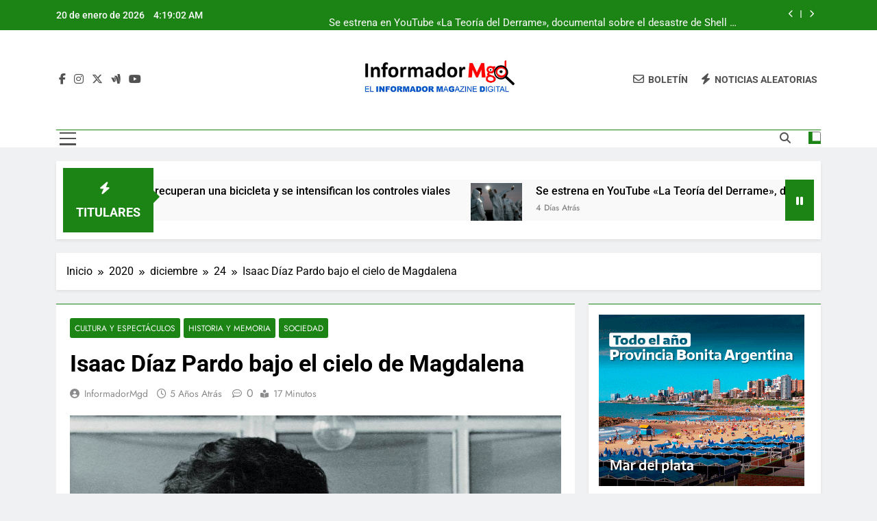

--- FILE ---
content_type: text/html; charset=UTF-8
request_url: https://informadormgd.com.ar/2020/12/24/isaac-diaz-pardo-bajo-el-cielo-de-magdalena/
body_size: 18757
content:
<!doctype html>
<html lang="es">
<head>
	<meta charset="UTF-8">
	<meta name="viewport" content="width=device-width, initial-scale=1">
	<link rel="profile" href="https://gmpg.org/xfn/11">
	<meta name='robots' content='index, follow, max-image-preview:large, max-snippet:-1, max-video-preview:-1' />
	<style>img:is([sizes="auto" i], [sizes^="auto," i]) { contain-intrinsic-size: 3000px 1500px }</style>
	
	<!-- This site is optimized with the Yoast SEO plugin v26.7 - https://yoast.com/wordpress/plugins/seo/ -->
	<title>Isaac Díaz Pardo bajo el cielo de Magdalena -</title>
	<link rel="canonical" href="https://informadormgd.com.ar/2020/12/24/isaac-diaz-pardo-bajo-el-cielo-de-magdalena/" />
	<meta property="og:locale" content="es_ES" />
	<meta property="og:type" content="article" />
	<meta property="og:title" content="Isaac Díaz Pardo bajo el cielo de Magdalena" />
	<meta property="og:description" content="En la última sesión del año 2020 el Concejo Deliberante de Magdalena tratará el proyecto de ordenanza que busca llevar el nombre de Isaac Díaz Pardo, Manuel López de Ben y Santos Casado a dos calles del pueblo bonaerense donde funcionó la fábrica Celtia y se produjeron las Porcelanas de Magdalena. Loli Beloso Neira, artista, trabajadora de la salud y amiga personal de Isaac Díaz Pardo nos envió desde Galicia esta carta para su publicación en InformadorMgd en la que saluda la iniciativa. &quot;Celtia fue la sala de partos en donde vino a la vida un bien maravilloso, el cual no solo iba a beneficiar a Galicia en todos los ámbitos, sino también al mundo&quot;, señala Beloso en la misiva." />
	<meta property="og:url" content="https://informadormgd.com.ar/2020/12/24/isaac-diaz-pardo-bajo-el-cielo-de-magdalena/" />
	<meta property="article:publisher" content="https://www.facebook.com/InformadorMgd" />
	<meta property="article:published_time" content="2020-12-24T17:29:23+00:00" />
	<meta property="article:modified_time" content="2020-12-24T17:51:09+00:00" />
	<meta property="og:image" content="https://informadormgd.com.ar/wp-content/uploads/2020/12/ISAAC7.jpg" />
	<meta property="og:image:width" content="1280" />
	<meta property="og:image:height" content="1031" />
	<meta property="og:image:type" content="image/jpeg" />
	<meta name="author" content="InformadorMgd" />
	<meta name="twitter:card" content="summary_large_image" />
	<meta name="twitter:creator" content="@InformadorMgd" />
	<meta name="twitter:site" content="@InformadorMgd" />
	<meta name="twitter:label1" content="Escrito por" />
	<meta name="twitter:data1" content="InformadorMgd" />
	<meta name="twitter:label2" content="Tiempo de lectura" />
	<meta name="twitter:data2" content="8 minutos" />
	<script type="application/ld+json" class="yoast-schema-graph">{"@context":"https://schema.org","@graph":[{"@type":"Article","@id":"https://informadormgd.com.ar/2020/12/24/isaac-diaz-pardo-bajo-el-cielo-de-magdalena/#article","isPartOf":{"@id":"https://informadormgd.com.ar/2020/12/24/isaac-diaz-pardo-bajo-el-cielo-de-magdalena/"},"author":{"name":"InformadorMgd","@id":"https://informadormgd.com.ar/#/schema/person/862f4f2d5662d1079f5e4efcff44fd7b"},"headline":"Isaac Díaz Pardo bajo el cielo de Magdalena","datePublished":"2020-12-24T17:29:23+00:00","dateModified":"2020-12-24T17:51:09+00:00","mainEntityOfPage":{"@id":"https://informadormgd.com.ar/2020/12/24/isaac-diaz-pardo-bajo-el-cielo-de-magdalena/"},"wordCount":1705,"publisher":{"@id":"https://informadormgd.com.ar/#organization"},"image":{"@id":"https://informadormgd.com.ar/2020/12/24/isaac-diaz-pardo-bajo-el-cielo-de-magdalena/#primaryimage"},"thumbnailUrl":"https://informadormgd.com.ar/wp-content/uploads/2020/12/ISAAC7.jpg","articleSection":["Cultura y Espectáculos","Historia y Memoria","Sociedad"],"inLanguage":"es"},{"@type":"WebPage","@id":"https://informadormgd.com.ar/2020/12/24/isaac-diaz-pardo-bajo-el-cielo-de-magdalena/","url":"https://informadormgd.com.ar/2020/12/24/isaac-diaz-pardo-bajo-el-cielo-de-magdalena/","name":"Isaac Díaz Pardo bajo el cielo de Magdalena -","isPartOf":{"@id":"https://informadormgd.com.ar/#website"},"primaryImageOfPage":{"@id":"https://informadormgd.com.ar/2020/12/24/isaac-diaz-pardo-bajo-el-cielo-de-magdalena/#primaryimage"},"image":{"@id":"https://informadormgd.com.ar/2020/12/24/isaac-diaz-pardo-bajo-el-cielo-de-magdalena/#primaryimage"},"thumbnailUrl":"https://informadormgd.com.ar/wp-content/uploads/2020/12/ISAAC7.jpg","datePublished":"2020-12-24T17:29:23+00:00","dateModified":"2020-12-24T17:51:09+00:00","breadcrumb":{"@id":"https://informadormgd.com.ar/2020/12/24/isaac-diaz-pardo-bajo-el-cielo-de-magdalena/#breadcrumb"},"inLanguage":"es","potentialAction":[{"@type":"ReadAction","target":["https://informadormgd.com.ar/2020/12/24/isaac-diaz-pardo-bajo-el-cielo-de-magdalena/"]}]},{"@type":"ImageObject","inLanguage":"es","@id":"https://informadormgd.com.ar/2020/12/24/isaac-diaz-pardo-bajo-el-cielo-de-magdalena/#primaryimage","url":"https://informadormgd.com.ar/wp-content/uploads/2020/12/ISAAC7.jpg","contentUrl":"https://informadormgd.com.ar/wp-content/uploads/2020/12/ISAAC7.jpg","width":1280,"height":1031},{"@type":"BreadcrumbList","@id":"https://informadormgd.com.ar/2020/12/24/isaac-diaz-pardo-bajo-el-cielo-de-magdalena/#breadcrumb","itemListElement":[{"@type":"ListItem","position":1,"name":"Inicio","item":"https://informadormgd.com.ar/"},{"@type":"ListItem","position":2,"name":"Isaac Díaz Pardo bajo el cielo de Magdalena"}]},{"@type":"WebSite","@id":"https://informadormgd.com.ar/#website","url":"https://informadormgd.com.ar/","name":"El Informador Magazine Digital","description":"","publisher":{"@id":"https://informadormgd.com.ar/#organization"},"potentialAction":[{"@type":"SearchAction","target":{"@type":"EntryPoint","urlTemplate":"https://informadormgd.com.ar/?s={search_term_string}"},"query-input":{"@type":"PropertyValueSpecification","valueRequired":true,"valueName":"search_term_string"}}],"inLanguage":"es"},{"@type":"Organization","@id":"https://informadormgd.com.ar/#organization","name":"Informador Mgd","url":"https://informadormgd.com.ar/","logo":{"@type":"ImageObject","inLanguage":"es","@id":"https://informadormgd.com.ar/#/schema/logo/image/","url":"https://informadormgd.com.ar/wp-content/uploads/2021/08/LOGO-IMgd-sitio.jpg","contentUrl":"https://informadormgd.com.ar/wp-content/uploads/2021/08/LOGO-IMgd-sitio.jpg","width":358,"height":90,"caption":"Informador Mgd"},"image":{"@id":"https://informadormgd.com.ar/#/schema/logo/image/"},"sameAs":["https://www.facebook.com/InformadorMgd","https://x.com/InformadorMgd","https://www.instagram.com/informadormgd/","https://www.youtube.com/@informadormgd4887"]},{"@type":"Person","@id":"https://informadormgd.com.ar/#/schema/person/862f4f2d5662d1079f5e4efcff44fd7b","name":"InformadorMgd","image":{"@type":"ImageObject","inLanguage":"es","@id":"https://informadormgd.com.ar/#/schema/person/image/","url":"https://secure.gravatar.com/avatar/849c81c5092db8d99d0008bcdeb19ffeba3248a7fed20174eefd4fbba642a3c8?s=96&d=mm&r=g","contentUrl":"https://secure.gravatar.com/avatar/849c81c5092db8d99d0008bcdeb19ffeba3248a7fed20174eefd4fbba642a3c8?s=96&d=mm&r=g","caption":"InformadorMgd"},"url":"https://informadormgd.com.ar/author/informador123mgd/"}]}</script>
	<!-- / Yoast SEO plugin. -->


<link rel='dns-prefetch' href='//www.googletagmanager.com' />
<link rel="alternate" type="application/rss+xml" title=" &raquo; Feed" href="https://informadormgd.com.ar/feed/" />
<link rel="alternate" type="application/rss+xml" title=" &raquo; Feed de los comentarios" href="https://informadormgd.com.ar/comments/feed/" />
<script>
window._wpemojiSettings = {"baseUrl":"https:\/\/s.w.org\/images\/core\/emoji\/16.0.1\/72x72\/","ext":".png","svgUrl":"https:\/\/s.w.org\/images\/core\/emoji\/16.0.1\/svg\/","svgExt":".svg","source":{"concatemoji":"https:\/\/informadormgd.com.ar\/wp-includes\/js\/wp-emoji-release.min.js?ver=6.8.3"}};
/*! This file is auto-generated */
!function(s,n){var o,i,e;function c(e){try{var t={supportTests:e,timestamp:(new Date).valueOf()};sessionStorage.setItem(o,JSON.stringify(t))}catch(e){}}function p(e,t,n){e.clearRect(0,0,e.canvas.width,e.canvas.height),e.fillText(t,0,0);var t=new Uint32Array(e.getImageData(0,0,e.canvas.width,e.canvas.height).data),a=(e.clearRect(0,0,e.canvas.width,e.canvas.height),e.fillText(n,0,0),new Uint32Array(e.getImageData(0,0,e.canvas.width,e.canvas.height).data));return t.every(function(e,t){return e===a[t]})}function u(e,t){e.clearRect(0,0,e.canvas.width,e.canvas.height),e.fillText(t,0,0);for(var n=e.getImageData(16,16,1,1),a=0;a<n.data.length;a++)if(0!==n.data[a])return!1;return!0}function f(e,t,n,a){switch(t){case"flag":return n(e,"\ud83c\udff3\ufe0f\u200d\u26a7\ufe0f","\ud83c\udff3\ufe0f\u200b\u26a7\ufe0f")?!1:!n(e,"\ud83c\udde8\ud83c\uddf6","\ud83c\udde8\u200b\ud83c\uddf6")&&!n(e,"\ud83c\udff4\udb40\udc67\udb40\udc62\udb40\udc65\udb40\udc6e\udb40\udc67\udb40\udc7f","\ud83c\udff4\u200b\udb40\udc67\u200b\udb40\udc62\u200b\udb40\udc65\u200b\udb40\udc6e\u200b\udb40\udc67\u200b\udb40\udc7f");case"emoji":return!a(e,"\ud83e\udedf")}return!1}function g(e,t,n,a){var r="undefined"!=typeof WorkerGlobalScope&&self instanceof WorkerGlobalScope?new OffscreenCanvas(300,150):s.createElement("canvas"),o=r.getContext("2d",{willReadFrequently:!0}),i=(o.textBaseline="top",o.font="600 32px Arial",{});return e.forEach(function(e){i[e]=t(o,e,n,a)}),i}function t(e){var t=s.createElement("script");t.src=e,t.defer=!0,s.head.appendChild(t)}"undefined"!=typeof Promise&&(o="wpEmojiSettingsSupports",i=["flag","emoji"],n.supports={everything:!0,everythingExceptFlag:!0},e=new Promise(function(e){s.addEventListener("DOMContentLoaded",e,{once:!0})}),new Promise(function(t){var n=function(){try{var e=JSON.parse(sessionStorage.getItem(o));if("object"==typeof e&&"number"==typeof e.timestamp&&(new Date).valueOf()<e.timestamp+604800&&"object"==typeof e.supportTests)return e.supportTests}catch(e){}return null}();if(!n){if("undefined"!=typeof Worker&&"undefined"!=typeof OffscreenCanvas&&"undefined"!=typeof URL&&URL.createObjectURL&&"undefined"!=typeof Blob)try{var e="postMessage("+g.toString()+"("+[JSON.stringify(i),f.toString(),p.toString(),u.toString()].join(",")+"));",a=new Blob([e],{type:"text/javascript"}),r=new Worker(URL.createObjectURL(a),{name:"wpTestEmojiSupports"});return void(r.onmessage=function(e){c(n=e.data),r.terminate(),t(n)})}catch(e){}c(n=g(i,f,p,u))}t(n)}).then(function(e){for(var t in e)n.supports[t]=e[t],n.supports.everything=n.supports.everything&&n.supports[t],"flag"!==t&&(n.supports.everythingExceptFlag=n.supports.everythingExceptFlag&&n.supports[t]);n.supports.everythingExceptFlag=n.supports.everythingExceptFlag&&!n.supports.flag,n.DOMReady=!1,n.readyCallback=function(){n.DOMReady=!0}}).then(function(){return e}).then(function(){var e;n.supports.everything||(n.readyCallback(),(e=n.source||{}).concatemoji?t(e.concatemoji):e.wpemoji&&e.twemoji&&(t(e.twemoji),t(e.wpemoji)))}))}((window,document),window._wpemojiSettings);
</script>
<style id='wp-emoji-styles-inline-css'>

	img.wp-smiley, img.emoji {
		display: inline !important;
		border: none !important;
		box-shadow: none !important;
		height: 1em !important;
		width: 1em !important;
		margin: 0 0.07em !important;
		vertical-align: -0.1em !important;
		background: none !important;
		padding: 0 !important;
	}
</style>
<link rel='stylesheet' id='wp-block-library-css' href='https://informadormgd.com.ar/wp-includes/css/dist/block-library/style.min.css?ver=6.8.3' media='all' />
<style id='classic-theme-styles-inline-css'>
/*! This file is auto-generated */
.wp-block-button__link{color:#fff;background-color:#32373c;border-radius:9999px;box-shadow:none;text-decoration:none;padding:calc(.667em + 2px) calc(1.333em + 2px);font-size:1.125em}.wp-block-file__button{background:#32373c;color:#fff;text-decoration:none}
</style>
<style id='global-styles-inline-css'>
:root{--wp--preset--aspect-ratio--square: 1;--wp--preset--aspect-ratio--4-3: 4/3;--wp--preset--aspect-ratio--3-4: 3/4;--wp--preset--aspect-ratio--3-2: 3/2;--wp--preset--aspect-ratio--2-3: 2/3;--wp--preset--aspect-ratio--16-9: 16/9;--wp--preset--aspect-ratio--9-16: 9/16;--wp--preset--color--black: #000000;--wp--preset--color--cyan-bluish-gray: #abb8c3;--wp--preset--color--white: #ffffff;--wp--preset--color--pale-pink: #f78da7;--wp--preset--color--vivid-red: #cf2e2e;--wp--preset--color--luminous-vivid-orange: #ff6900;--wp--preset--color--luminous-vivid-amber: #fcb900;--wp--preset--color--light-green-cyan: #7bdcb5;--wp--preset--color--vivid-green-cyan: #00d084;--wp--preset--color--pale-cyan-blue: #8ed1fc;--wp--preset--color--vivid-cyan-blue: #0693e3;--wp--preset--color--vivid-purple: #9b51e0;--wp--preset--gradient--vivid-cyan-blue-to-vivid-purple: linear-gradient(135deg,rgba(6,147,227,1) 0%,rgb(155,81,224) 100%);--wp--preset--gradient--light-green-cyan-to-vivid-green-cyan: linear-gradient(135deg,rgb(122,220,180) 0%,rgb(0,208,130) 100%);--wp--preset--gradient--luminous-vivid-amber-to-luminous-vivid-orange: linear-gradient(135deg,rgba(252,185,0,1) 0%,rgba(255,105,0,1) 100%);--wp--preset--gradient--luminous-vivid-orange-to-vivid-red: linear-gradient(135deg,rgba(255,105,0,1) 0%,rgb(207,46,46) 100%);--wp--preset--gradient--very-light-gray-to-cyan-bluish-gray: linear-gradient(135deg,rgb(238,238,238) 0%,rgb(169,184,195) 100%);--wp--preset--gradient--cool-to-warm-spectrum: linear-gradient(135deg,rgb(74,234,220) 0%,rgb(151,120,209) 20%,rgb(207,42,186) 40%,rgb(238,44,130) 60%,rgb(251,105,98) 80%,rgb(254,248,76) 100%);--wp--preset--gradient--blush-light-purple: linear-gradient(135deg,rgb(255,206,236) 0%,rgb(152,150,240) 100%);--wp--preset--gradient--blush-bordeaux: linear-gradient(135deg,rgb(254,205,165) 0%,rgb(254,45,45) 50%,rgb(107,0,62) 100%);--wp--preset--gradient--luminous-dusk: linear-gradient(135deg,rgb(255,203,112) 0%,rgb(199,81,192) 50%,rgb(65,88,208) 100%);--wp--preset--gradient--pale-ocean: linear-gradient(135deg,rgb(255,245,203) 0%,rgb(182,227,212) 50%,rgb(51,167,181) 100%);--wp--preset--gradient--electric-grass: linear-gradient(135deg,rgb(202,248,128) 0%,rgb(113,206,126) 100%);--wp--preset--gradient--midnight: linear-gradient(135deg,rgb(2,3,129) 0%,rgb(40,116,252) 100%);--wp--preset--font-size--small: 13px;--wp--preset--font-size--medium: 20px;--wp--preset--font-size--large: 36px;--wp--preset--font-size--x-large: 42px;--wp--preset--spacing--20: 0.44rem;--wp--preset--spacing--30: 0.67rem;--wp--preset--spacing--40: 1rem;--wp--preset--spacing--50: 1.5rem;--wp--preset--spacing--60: 2.25rem;--wp--preset--spacing--70: 3.38rem;--wp--preset--spacing--80: 5.06rem;--wp--preset--shadow--natural: 6px 6px 9px rgba(0, 0, 0, 0.2);--wp--preset--shadow--deep: 12px 12px 50px rgba(0, 0, 0, 0.4);--wp--preset--shadow--sharp: 6px 6px 0px rgba(0, 0, 0, 0.2);--wp--preset--shadow--outlined: 6px 6px 0px -3px rgba(255, 255, 255, 1), 6px 6px rgba(0, 0, 0, 1);--wp--preset--shadow--crisp: 6px 6px 0px rgba(0, 0, 0, 1);}:where(.is-layout-flex){gap: 0.5em;}:where(.is-layout-grid){gap: 0.5em;}body .is-layout-flex{display: flex;}.is-layout-flex{flex-wrap: wrap;align-items: center;}.is-layout-flex > :is(*, div){margin: 0;}body .is-layout-grid{display: grid;}.is-layout-grid > :is(*, div){margin: 0;}:where(.wp-block-columns.is-layout-flex){gap: 2em;}:where(.wp-block-columns.is-layout-grid){gap: 2em;}:where(.wp-block-post-template.is-layout-flex){gap: 1.25em;}:where(.wp-block-post-template.is-layout-grid){gap: 1.25em;}.has-black-color{color: var(--wp--preset--color--black) !important;}.has-cyan-bluish-gray-color{color: var(--wp--preset--color--cyan-bluish-gray) !important;}.has-white-color{color: var(--wp--preset--color--white) !important;}.has-pale-pink-color{color: var(--wp--preset--color--pale-pink) !important;}.has-vivid-red-color{color: var(--wp--preset--color--vivid-red) !important;}.has-luminous-vivid-orange-color{color: var(--wp--preset--color--luminous-vivid-orange) !important;}.has-luminous-vivid-amber-color{color: var(--wp--preset--color--luminous-vivid-amber) !important;}.has-light-green-cyan-color{color: var(--wp--preset--color--light-green-cyan) !important;}.has-vivid-green-cyan-color{color: var(--wp--preset--color--vivid-green-cyan) !important;}.has-pale-cyan-blue-color{color: var(--wp--preset--color--pale-cyan-blue) !important;}.has-vivid-cyan-blue-color{color: var(--wp--preset--color--vivid-cyan-blue) !important;}.has-vivid-purple-color{color: var(--wp--preset--color--vivid-purple) !important;}.has-black-background-color{background-color: var(--wp--preset--color--black) !important;}.has-cyan-bluish-gray-background-color{background-color: var(--wp--preset--color--cyan-bluish-gray) !important;}.has-white-background-color{background-color: var(--wp--preset--color--white) !important;}.has-pale-pink-background-color{background-color: var(--wp--preset--color--pale-pink) !important;}.has-vivid-red-background-color{background-color: var(--wp--preset--color--vivid-red) !important;}.has-luminous-vivid-orange-background-color{background-color: var(--wp--preset--color--luminous-vivid-orange) !important;}.has-luminous-vivid-amber-background-color{background-color: var(--wp--preset--color--luminous-vivid-amber) !important;}.has-light-green-cyan-background-color{background-color: var(--wp--preset--color--light-green-cyan) !important;}.has-vivid-green-cyan-background-color{background-color: var(--wp--preset--color--vivid-green-cyan) !important;}.has-pale-cyan-blue-background-color{background-color: var(--wp--preset--color--pale-cyan-blue) !important;}.has-vivid-cyan-blue-background-color{background-color: var(--wp--preset--color--vivid-cyan-blue) !important;}.has-vivid-purple-background-color{background-color: var(--wp--preset--color--vivid-purple) !important;}.has-black-border-color{border-color: var(--wp--preset--color--black) !important;}.has-cyan-bluish-gray-border-color{border-color: var(--wp--preset--color--cyan-bluish-gray) !important;}.has-white-border-color{border-color: var(--wp--preset--color--white) !important;}.has-pale-pink-border-color{border-color: var(--wp--preset--color--pale-pink) !important;}.has-vivid-red-border-color{border-color: var(--wp--preset--color--vivid-red) !important;}.has-luminous-vivid-orange-border-color{border-color: var(--wp--preset--color--luminous-vivid-orange) !important;}.has-luminous-vivid-amber-border-color{border-color: var(--wp--preset--color--luminous-vivid-amber) !important;}.has-light-green-cyan-border-color{border-color: var(--wp--preset--color--light-green-cyan) !important;}.has-vivid-green-cyan-border-color{border-color: var(--wp--preset--color--vivid-green-cyan) !important;}.has-pale-cyan-blue-border-color{border-color: var(--wp--preset--color--pale-cyan-blue) !important;}.has-vivid-cyan-blue-border-color{border-color: var(--wp--preset--color--vivid-cyan-blue) !important;}.has-vivid-purple-border-color{border-color: var(--wp--preset--color--vivid-purple) !important;}.has-vivid-cyan-blue-to-vivid-purple-gradient-background{background: var(--wp--preset--gradient--vivid-cyan-blue-to-vivid-purple) !important;}.has-light-green-cyan-to-vivid-green-cyan-gradient-background{background: var(--wp--preset--gradient--light-green-cyan-to-vivid-green-cyan) !important;}.has-luminous-vivid-amber-to-luminous-vivid-orange-gradient-background{background: var(--wp--preset--gradient--luminous-vivid-amber-to-luminous-vivid-orange) !important;}.has-luminous-vivid-orange-to-vivid-red-gradient-background{background: var(--wp--preset--gradient--luminous-vivid-orange-to-vivid-red) !important;}.has-very-light-gray-to-cyan-bluish-gray-gradient-background{background: var(--wp--preset--gradient--very-light-gray-to-cyan-bluish-gray) !important;}.has-cool-to-warm-spectrum-gradient-background{background: var(--wp--preset--gradient--cool-to-warm-spectrum) !important;}.has-blush-light-purple-gradient-background{background: var(--wp--preset--gradient--blush-light-purple) !important;}.has-blush-bordeaux-gradient-background{background: var(--wp--preset--gradient--blush-bordeaux) !important;}.has-luminous-dusk-gradient-background{background: var(--wp--preset--gradient--luminous-dusk) !important;}.has-pale-ocean-gradient-background{background: var(--wp--preset--gradient--pale-ocean) !important;}.has-electric-grass-gradient-background{background: var(--wp--preset--gradient--electric-grass) !important;}.has-midnight-gradient-background{background: var(--wp--preset--gradient--midnight) !important;}.has-small-font-size{font-size: var(--wp--preset--font-size--small) !important;}.has-medium-font-size{font-size: var(--wp--preset--font-size--medium) !important;}.has-large-font-size{font-size: var(--wp--preset--font-size--large) !important;}.has-x-large-font-size{font-size: var(--wp--preset--font-size--x-large) !important;}
:where(.wp-block-post-template.is-layout-flex){gap: 1.25em;}:where(.wp-block-post-template.is-layout-grid){gap: 1.25em;}
:where(.wp-block-columns.is-layout-flex){gap: 2em;}:where(.wp-block-columns.is-layout-grid){gap: 2em;}
:root :where(.wp-block-pullquote){font-size: 1.5em;line-height: 1.6;}
</style>
<link rel='stylesheet' id='xs-front-style-css' href='https://informadormgd.com.ar/wp-content/plugins/wp-social/assets/css/frontend.css?ver=3.1.6' media='all' />
<link rel='stylesheet' id='xs_login_font_login_css-css' href='https://informadormgd.com.ar/wp-content/plugins/wp-social/assets/css/font-icon.css?ver=3.1.6' media='all' />
<link rel='stylesheet' id='parent-style-css' href='https://informadormgd.com.ar/wp-content/themes/newsmatic/style.css?ver=6.8.3' media='all' />
<link rel='stylesheet' id='child-style-css' href='https://informadormgd.com.ar/wp-content/themes/newsmatic-child/style.css?ver=6.8.3' media='all' />
<link rel='stylesheet' id='fontawesome-css' href='https://informadormgd.com.ar/wp-content/themes/newsmatic/assets/lib/fontawesome/css/all.min.css?ver=5.15.3' media='all' />
<link rel='stylesheet' id='fontawesome-6-css' href='https://informadormgd.com.ar/wp-content/themes/newsmatic/assets/lib/fontawesome-6/css/all.min.css?ver=6.5.1' media='all' />
<link rel='stylesheet' id='slick-css' href='https://informadormgd.com.ar/wp-content/themes/newsmatic/assets/lib/slick/slick.css?ver=1.8.1' media='all' />
<link rel='stylesheet' id='newsmatic-typo-fonts-css' href='https://informadormgd.com.ar/wp-content/fonts/1701ed0bec0a8e94882430b86d52f761.css' media='all' />
<link rel='stylesheet' id='newsmatic-style-css' href='https://informadormgd.com.ar/wp-content/themes/newsmatic-child/style.css?ver=1.0.0' media='all' />
<style id='newsmatic-style-inline-css'>
body.newsmatic_font_typography{ --newsmatic-global-preset-color-1: #64748b;}
 body.newsmatic_font_typography{ --newsmatic-global-preset-color-2: #27272a;}
 body.newsmatic_font_typography{ --newsmatic-global-preset-color-3: #ef4444;}
 body.newsmatic_font_typography{ --newsmatic-global-preset-color-4: #eab308;}
 body.newsmatic_font_typography{ --newsmatic-global-preset-color-5: #84cc16;}
 body.newsmatic_font_typography{ --newsmatic-global-preset-color-6: #22c55e;}
 body.newsmatic_font_typography{ --newsmatic-global-preset-color-7: #06b6d4;}
 body.newsmatic_font_typography{ --newsmatic-global-preset-color-8: #0284c7;}
 body.newsmatic_font_typography{ --newsmatic-global-preset-color-9: #6366f1;}
 body.newsmatic_font_typography{ --newsmatic-global-preset-color-10: #84cc16;}
 body.newsmatic_font_typography{ --newsmatic-global-preset-color-11: #a855f7;}
 body.newsmatic_font_typography{ --newsmatic-global-preset-color-12: #f43f5e;}
 body.newsmatic_font_typography{ --newsmatic-global-preset-gradient-color-1: linear-gradient( 135deg, #485563 10%, #29323c 100%);}
 body.newsmatic_font_typography{ --newsmatic-global-preset-gradient-color-2: linear-gradient( 135deg, #FF512F 10%, #F09819 100%);}
 body.newsmatic_font_typography{ --newsmatic-global-preset-gradient-color-3: linear-gradient( 135deg, #00416A 10%, #E4E5E6 100%);}
 body.newsmatic_font_typography{ --newsmatic-global-preset-gradient-color-4: linear-gradient( 135deg, #CE9FFC 10%, #7367F0 100%);}
 body.newsmatic_font_typography{ --newsmatic-global-preset-gradient-color-5: linear-gradient( 135deg, #90F7EC 10%, #32CCBC 100%);}
 body.newsmatic_font_typography{ --newsmatic-global-preset-gradient-color-6: linear-gradient( 135deg, #81FBB8 10%, #28C76F 100%);}
 body.newsmatic_font_typography{ --newsmatic-global-preset-gradient-color-7: linear-gradient( 135deg, #EB3349 10%, #F45C43 100%);}
 body.newsmatic_font_typography{ --newsmatic-global-preset-gradient-color-8: linear-gradient( 135deg, #FFF720 10%, #3CD500 100%);}
 body.newsmatic_font_typography{ --newsmatic-global-preset-gradient-color-9: linear-gradient( 135deg, #FF96F9 10%, #C32BAC 100%);}
 body.newsmatic_font_typography{ --newsmatic-global-preset-gradient-color-10: linear-gradient( 135deg, #69FF97 10%, #00E4FF 100%);}
 body.newsmatic_font_typography{ --newsmatic-global-preset-gradient-color-11: linear-gradient( 135deg, #3C8CE7 10%, #00EAFF 100%);}
 body.newsmatic_font_typography{ --newsmatic-global-preset-gradient-color-12: linear-gradient( 135deg, #FF7AF5 10%, #513162 100%);}
 body.newsmatic_font_typography{ --theme-block-top-border-color: #1b8415;}
.newsmatic_font_typography { --header-padding: 35px;} .newsmatic_font_typography { --header-padding-tablet: 30px;} .newsmatic_font_typography { --header-padding-smartphone: 30px;}.newsmatic_main_body .site-header.layout--default .top-header{ background: #1b8415}.newsmatic_font_typography .header-custom-button{ background: linear-gradient(135deg,rgb(178,7,29) 0%,rgb(1,1,1) 100%)}.newsmatic_font_typography .header-custom-button:hover{ background: #b2071d}.newsmatic_font_typography { --site-title-family : Roboto; }
.newsmatic_font_typography { --site-title-weight : 700; }
.newsmatic_font_typography { --site-title-texttransform : capitalize; }
.newsmatic_font_typography { --site-title-textdecoration : none; }
.newsmatic_font_typography { --site-title-size : 45px; }
.newsmatic_font_typography { --site-title-size-tab : 43px; }
.newsmatic_font_typography { --site-title-size-mobile : 40px; }
.newsmatic_font_typography { --site-title-lineheight : 45px; }
.newsmatic_font_typography { --site-title-lineheight-tab : 42px; }
.newsmatic_font_typography { --site-title-lineheight-mobile : 40px; }
.newsmatic_font_typography { --site-title-letterspacing : 0px; }
.newsmatic_font_typography { --site-title-letterspacing-tab : 0px; }
.newsmatic_font_typography { --site-title-letterspacing-mobile : 0px; }
.newsmatic_font_typography { --site-tagline-family : Roboto; }
.newsmatic_font_typography { --site-tagline-weight : 400; }
.newsmatic_font_typography { --site-tagline-texttransform : capitalize; }
.newsmatic_font_typography { --site-tagline-textdecoration : none; }
.newsmatic_font_typography { --site-tagline-size : 16px; }
.newsmatic_font_typography { --site-tagline-size-tab : 16px; }
.newsmatic_font_typography { --site-tagline-size-mobile : 16px; }
.newsmatic_font_typography { --site-tagline-lineheight : 26px; }
.newsmatic_font_typography { --site-tagline-lineheight-tab : 26px; }
.newsmatic_font_typography { --site-tagline-lineheight-mobile : 16px; }
.newsmatic_font_typography { --site-tagline-letterspacing : 0px; }
.newsmatic_font_typography { --site-tagline-letterspacing-tab : 0px; }
.newsmatic_font_typography { --site-tagline-letterspacing-mobile : 0px; }
body .site-branding img.custom-logo{ width: 230px; }@media(max-width: 940px) { body .site-branding img.custom-logo{ width: 200px; } }
@media(max-width: 610px) { body .site-branding img.custom-logo{ width: 200px; } }
.newsmatic_font_typography  { --sidebar-toggle-color: #525252;}.newsmatic_font_typography  { --sidebar-toggle-color-hover : #1B8415; }.newsmatic_font_typography  { --search-color: #525252;}.newsmatic_font_typography  { --search-color-hover : #1B8415; }.newsmatic_main_body { --site-bk-color: #F0F1F2}.newsmatic_font_typography  { --move-to-top-background-color: #1B8415;}.newsmatic_font_typography  { --move-to-top-background-color-hover : #1B8415; }.newsmatic_font_typography  { --move-to-top-color: #fff;}.newsmatic_font_typography  { --move-to-top-color-hover : #fff; }@media(max-width: 610px) { .ads-banner{ display : block;} }@media(max-width: 610px) { body #newsmatic-scroll-to-top.show{ display : none;} }body .site-header.layout--default .menu-section .row{ border-top: 1px solid #1B8415;}body .site-footer.dark_bk{ border-top: 5px solid #1B8415;}.newsmatic_font_typography  { --custom-btn-color: #ffffff;}.newsmatic_font_typography  { --custom-btn-color-hover : #ffffff; } body.newsmatic_main_body{ --theme-color-red: #1B8415;} body.newsmatic_dark_mode{ --theme-color-red: #1B8415;}body .post-categories .cat-item.cat-12 { background-color : #1B8415} body .newsmatic-category-no-bk .post-categories .cat-item.cat-12 a  { color : #1B8415} body.single .post-categories .cat-item.cat-12 { background-color : #1B8415} body .post-categories .cat-item.cat-8 { background-color : #1B8415} body .newsmatic-category-no-bk .post-categories .cat-item.cat-8 a  { color : #1B8415} body.single .post-categories .cat-item.cat-8 { background-color : #1B8415} body .post-categories .cat-item.cat-10 { background-color : #1B8415} body .newsmatic-category-no-bk .post-categories .cat-item.cat-10 a  { color : #1B8415} body.single .post-categories .cat-item.cat-10 { background-color : #1B8415} body .post-categories .cat-item.cat-5 { background-color : #1B8415} body .newsmatic-category-no-bk .post-categories .cat-item.cat-5 a  { color : #1B8415} body.single .post-categories .cat-item.cat-5 { background-color : #1B8415} body .post-categories .cat-item.cat-11 { background-color : #1B8415} body .newsmatic-category-no-bk .post-categories .cat-item.cat-11 a  { color : #1B8415} body.single .post-categories .cat-item.cat-11 { background-color : #1B8415} body .post-categories .cat-item.cat-16 { background-color : #1B8415} body .newsmatic-category-no-bk .post-categories .cat-item.cat-16 a  { color : #1B8415} body.single .post-categories .cat-item.cat-16 { background-color : #1B8415} body .post-categories .cat-item.cat-7 { background-color : #1B8415} body .newsmatic-category-no-bk .post-categories .cat-item.cat-7 a  { color : #1B8415} body.single .post-categories .cat-item.cat-7 { background-color : #1B8415} body .post-categories .cat-item.cat-6 { background-color : #1B8415} body .newsmatic-category-no-bk .post-categories .cat-item.cat-6 a  { color : #1B8415} body.single .post-categories .cat-item.cat-6 { background-color : #1B8415} body .post-categories .cat-item.cat-1 { background-color : #1B8415} body .newsmatic-category-no-bk .post-categories .cat-item.cat-1 a  { color : #1B8415} body.single .post-categories .cat-item.cat-1 { background-color : #1B8415}  #main-banner-section .main-banner-slider figure.post-thumb { border-radius: 0px; } #main-banner-section .main-banner-slider .post-element{ border-radius: 0px;}
 @media (max-width: 769px){ #main-banner-section .main-banner-slider figure.post-thumb { border-radius: 0px; } #main-banner-section .main-banner-slider .post-element { border-radius: 0px; } }
 @media (max-width: 548px){ #main-banner-section .main-banner-slider figure.post-thumb  { border-radius: 0px; } #main-banner-section .main-banner-slider .post-element { border-radius: 0px; } }
 #main-banner-section .main-banner-trailing-posts figure.post-thumb, #main-banner-section .banner-trailing-posts figure.post-thumb { border-radius: 0px } #main-banner-section .banner-trailing-posts .post-element { border-radius: 0px;}
 @media (max-width: 769px){ #main-banner-section .main-banner-trailing-posts figure.post-thumb,
				#main-banner-section .banner-trailing-posts figure.post-thumb { border-radius: 0px } #main-banner-section .banner-trailing-posts .post-element { border-radius: 0px;} }
 @media (max-width: 548px){ #main-banner-section .main-banner-trailing-posts figure.post-thumb,
				#main-banner-section .banner-trailing-posts figure.post-thumb  { border-radius: 0px  } #main-banner-section .banner-trailing-posts .post-element { border-radius: 0px;} }
 main.site-main .primary-content article figure.post-thumb-wrap { padding-bottom: calc( 0.25 * 100% ) }
 @media (max-width: 769px){ main.site-main .primary-content article figure.post-thumb-wrap { padding-bottom: calc( 0.4 * 100% ) } }
 @media (max-width: 548px){ main.site-main .primary-content article figure.post-thumb-wrap { padding-bottom: calc( 0.4 * 100% ) } }
 main.site-main .primary-content article figure.post-thumb-wrap { border-radius: 0px}
 @media (max-width: 769px){ main.site-main .primary-content article figure.post-thumb-wrap { border-radius: 0px } }
 @media (max-width: 548px){ main.site-main .primary-content article figure.post-thumb-wrap { border-radius: 0px  } }
#block--1751594578255w article figure.post-thumb-wrap { padding-bottom: calc( 0.6 * 100% ) }
 @media (max-width: 769px){ #block--1751594578255w article figure.post-thumb-wrap { padding-bottom: calc( 0.8 * 100% ) } }
 @media (max-width: 548px){ #block--1751594578255w article figure.post-thumb-wrap { padding-bottom: calc( 0.6 * 100% ) }}
#block--1751594578255w article figure.post-thumb-wrap { border-radius: 0px }
 @media (max-width: 769px){ #block--1751594578255w article figure.post-thumb-wrap { border-radius: 0px } }
 @media (max-width: 548px){ #block--1751594578255w article figure.post-thumb-wrap { border-radius: 0px } }
#block--1751594578261l article figure.post-thumb-wrap { padding-bottom: calc( 0.6 * 100% ) }
 @media (max-width: 769px){ #block--1751594578261l article figure.post-thumb-wrap { padding-bottom: calc( 0.8 * 100% ) } }
 @media (max-width: 548px){ #block--1751594578261l article figure.post-thumb-wrap { padding-bottom: calc( 0.6 * 100% ) }}
#block--1751594578261l article figure.post-thumb-wrap { border-radius: 0px }
 @media (max-width: 769px){ #block--1751594578261l article figure.post-thumb-wrap { border-radius: 0px } }
 @media (max-width: 548px){ #block--1751594578261l article figure.post-thumb-wrap { border-radius: 0px } }
#block--1751594578262r article figure.post-thumb-wrap { padding-bottom: calc( 0.25 * 100% ) }
 @media (max-width: 769px){ #block--1751594578262r article figure.post-thumb-wrap { padding-bottom: calc( 0.25 * 100% ) } }
 @media (max-width: 548px){ #block--1751594578262r article figure.post-thumb-wrap { padding-bottom: calc( 0.25 * 100% ) }}
#block--1751594578262r article figure.post-thumb-wrap { border-radius: 0px }
 @media (max-width: 769px){ #block--1751594578262r article figure.post-thumb-wrap { border-radius: 0px } }
 @media (max-width: 548px){ #block--1751594578262r article figure.post-thumb-wrap { border-radius: 0px } }
#block--1751594578264z article figure.post-thumb-wrap { padding-bottom: calc( 0.6 * 100% ) }
 @media (max-width: 769px){ #block--1751594578264z article figure.post-thumb-wrap { padding-bottom: calc( 0.8 * 100% ) } }
 @media (max-width: 548px){ #block--1751594578264z article figure.post-thumb-wrap { padding-bottom: calc( 0.6 * 100% ) }}
#block--1751594578264z article figure.post-thumb-wrap { border-radius: 0px }
 @media (max-width: 769px){ #block--1751594578264z article figure.post-thumb-wrap { border-radius: 0px } }
 @media (max-width: 548px){ #block--1751594578264z article figure.post-thumb-wrap { border-radius: 0px } }
</style>
<link rel='stylesheet' id='newsmatic-main-style-css' href='https://informadormgd.com.ar/wp-content/themes/newsmatic/assets/css/main.css?ver=1.0.0' media='all' />
<link rel='stylesheet' id='newsmatic-loader-style-css' href='https://informadormgd.com.ar/wp-content/themes/newsmatic/assets/css/loader.css?ver=1.0.0' media='all' />
<link rel='stylesheet' id='newsmatic-responsive-style-css' href='https://informadormgd.com.ar/wp-content/themes/newsmatic/assets/css/responsive.css?ver=1.0.0' media='all' />
<script src="https://informadormgd.com.ar/wp-includes/js/jquery/jquery.min.js?ver=3.7.1" id="jquery-core-js"></script>
<script src="https://informadormgd.com.ar/wp-includes/js/jquery/jquery-migrate.min.js?ver=3.4.1" id="jquery-migrate-js"></script>
<script id="xs_front_main_js-js-extra">
var rest_config = {"rest_url":"https:\/\/informadormgd.com.ar\/wp-json\/","nonce":"ec777ba9ed","insta_enabled":""};
</script>
<script src="https://informadormgd.com.ar/wp-content/plugins/wp-social/assets/js/front-main.js?ver=3.1.6" id="xs_front_main_js-js"></script>
<script id="xs_social_custom-js-extra">
var rest_api_conf = {"siteurl":"https:\/\/informadormgd.com.ar","nonce":"ec777ba9ed","root":"https:\/\/informadormgd.com.ar\/wp-json\/"};
var wsluFrontObj = {"resturl":"https:\/\/informadormgd.com.ar\/wp-json\/","rest_nonce":"ec777ba9ed"};
</script>
<script src="https://informadormgd.com.ar/wp-content/plugins/wp-social/assets/js/social-front.js?ver=3.1.6" id="xs_social_custom-js"></script>

<!-- Fragmento de código de la etiqueta de Google (gtag.js) añadida por Site Kit -->
<!-- Fragmento de código de Google Analytics añadido por Site Kit -->
<script src="https://www.googletagmanager.com/gtag/js?id=GT-T94D89G2" id="google_gtagjs-js" async></script>
<script id="google_gtagjs-js-after">
window.dataLayer = window.dataLayer || [];function gtag(){dataLayer.push(arguments);}
gtag("set","linker",{"domains":["informadormgd.com.ar"]});
gtag("js", new Date());
gtag("set", "developer_id.dZTNiMT", true);
gtag("config", "GT-T94D89G2");
</script>
<link rel="https://api.w.org/" href="https://informadormgd.com.ar/wp-json/" /><link rel="alternate" title="JSON" type="application/json" href="https://informadormgd.com.ar/wp-json/wp/v2/posts/5483" /><link rel="EditURI" type="application/rsd+xml" title="RSD" href="https://informadormgd.com.ar/xmlrpc.php?rsd" />
<meta name="generator" content="WordPress 6.8.3" />
<link rel='shortlink' href='https://informadormgd.com.ar/?p=5483' />
<link rel="alternate" title="oEmbed (JSON)" type="application/json+oembed" href="https://informadormgd.com.ar/wp-json/oembed/1.0/embed?url=https%3A%2F%2Finformadormgd.com.ar%2F2020%2F12%2F24%2Fisaac-diaz-pardo-bajo-el-cielo-de-magdalena%2F" />
<link rel="alternate" title="oEmbed (XML)" type="text/xml+oembed" href="https://informadormgd.com.ar/wp-json/oembed/1.0/embed?url=https%3A%2F%2Finformadormgd.com.ar%2F2020%2F12%2F24%2Fisaac-diaz-pardo-bajo-el-cielo-de-magdalena%2F&#038;format=xml" />
<meta name="generator" content="Site Kit by Google 1.170.0" />
<!-- Metaetiquetas de Google AdSense añadidas por Site Kit -->
<meta name="google-adsense-platform-account" content="ca-host-pub-2644536267352236">
<meta name="google-adsense-platform-domain" content="sitekit.withgoogle.com">
<!-- Acabar con las metaetiquetas de Google AdSense añadidas por Site Kit -->
		<style type="text/css">
							header .site-title a, header .site-title a:after  {
					color: #1B8415;
				}
				header .site-title a:hover {
					color: #1B8415;
				}
								.site-description {
						color: #8f8f8f;
					}
						</style>
		<link rel="icon" href="https://informadormgd.com.ar/wp-content/uploads/2020/02/cropped-site_icon-32x32.png" sizes="32x32" />
<link rel="icon" href="https://informadormgd.com.ar/wp-content/uploads/2020/02/cropped-site_icon-192x192.png" sizes="192x192" />
<link rel="apple-touch-icon" href="https://informadormgd.com.ar/wp-content/uploads/2020/02/cropped-site_icon-180x180.png" />
<meta name="msapplication-TileImage" content="https://informadormgd.com.ar/wp-content/uploads/2020/02/cropped-site_icon-270x270.png" />
</head>

<body class="wp-singular post-template-default single single-post postid-5483 single-format-standard wp-custom-logo wp-theme-newsmatic wp-child-theme-newsmatic-child newsmatic-title-two newsmatic-image-hover--effect-two site-full-width--layout newsmatic_site_block_border_top right-sidebar newsmatic_main_body newsmatic_font_typography" itemtype='https://schema.org/Blog' itemscope='itemscope'>
<div id="page" class="site">
	<a class="skip-link screen-reader-text" href="#primary">Saltar al contenido</a>
				<div class="newsmatic_ovelay_div"></div>
						
			<header id="masthead" class="site-header layout--default layout--one">
				<div class="top-header"><div class="newsmatic-container"><div class="row">         <div class="top-date-time">
            <span class="date">20 de enero de 2026</span>
            <span class="time"></span>
         </div>
               <div class="top-ticker-news">
            <ul class="ticker-item-wrap">
                                          <li class="ticker-item"><a href="https://informadormgd.com.ar/2026/01/19/en-un-operativo-policial-recuperan-una-bicicleta-y-se-intensifican-los-controles-viales/" title="En un operativo policial recuperan una bicicleta y se intensifican los controles viales">En un operativo policial recuperan una bicicleta y se intensifican los controles viales</a></h2></li>
                                                   <li class="ticker-item"><a href="https://informadormgd.com.ar/2026/01/15/se-estrena-en-youtube-la-teoria-del-derrame-documental-sobre-el-desastre-de-shell-en-magdalena/" title="Se estrena en YouTube «La Teoría del Derrame», documental sobre el desastre de Shell en Magdalena">Se estrena en YouTube «La Teoría del Derrame», documental sobre el desastre de Shell en Magdalena</a></h2></li>
                                                   <li class="ticker-item"><a href="https://informadormgd.com.ar/2026/01/13/magdalena-despide-a-octavio-saldivar-el-joven-que-convirtio-la-fragilidad-en-literatura/" title="Magdalena despide a Octavio Saldívar, el joven que convirtió la fragilidad en literatura">Magdalena despide a Octavio Saldívar, el joven que convirtió la fragilidad en literatura</a></h2></li>
                                                   <li class="ticker-item"><a href="https://informadormgd.com.ar/2026/01/13/avance-autoritario-la-represion-a-manifestaciones-se-duplico-durante-2025/" title="Avance autoritario: la represión a manifestaciones se duplicó durante 2025">Avance autoritario: la represión a manifestaciones se duplicó durante 2025</a></h2></li>
                                    </ul>
			</div>
      </div></div></div>        <div class="main-header order--social-logo-buttons">
            <div class="site-branding-section">
                <div class="newsmatic-container">
                    <div class="row">
                                 <div class="social-icons-wrap"><div class="social-icons">					<a class="social-icon" href="" target="_blank"><i class="fab fa-facebook-f"></i></a>
							<a class="social-icon" href="" target="_blank"><i class="fab fa-instagram"></i></a>
							<a class="social-icon" href="" target="_blank"><i class="fab fa-x-twitter"></i></a>
							<a class="social-icon" href="" target="_blank"><i class="fab fa-google-wallet"></i></a>
							<a class="social-icon" href="" target="_blank"><i class="fab fa-youtube"></i></a>
		</div></div>
                  <div class="site-branding">
                <a href="https://informadormgd.com.ar/" class="custom-logo-link" rel="home"><img width="358" height="90" src="https://informadormgd.com.ar/wp-content/uploads/2021/08/LOGO-IMgd-sitio.jpg" class="custom-logo" alt="" decoding="async" srcset="https://informadormgd.com.ar/wp-content/uploads/2021/08/LOGO-IMgd-sitio.jpg 358w, https://informadormgd.com.ar/wp-content/uploads/2021/08/LOGO-IMgd-sitio-300x75.jpg 300w" sizes="(max-width: 358px) 100vw, 358px" /></a>                        <p class="site-title"><a href="https://informadormgd.com.ar/" rel="home"></a></p>
                            </div><!-- .site-branding -->
         <div class="header-right-button-wrap">            <div class="newsletter-element">
                <a href="" data-popup="redirect">
                    <span class="title-icon"><i class="far fa-envelope"></i></span><span class="title-text">Boletín</span>                </a>
            </div><!-- .newsletter-element -->
                    <div class="random-news-element">
                <a href="https://informadormgd.com.ar?newsmaticargs=custom&#038;posts=random">
                    <span class="title-icon"><i class="fas fa-bolt"></i></span><span class="title-text">Noticias aleatorias</span>                </a>
            </div><!-- .random-news-element -->
        </div><!-- .header-right-button-wrap -->                    </div>
                </div>
            </div>
            <div class="menu-section">
                <div class="newsmatic-container">
                    <div class="row">
                                    <div class="sidebar-toggle-wrap">
                <a class="sidebar-toggle-trigger" href="javascript:void(0);">
                    <div class="newsmatic_sidetoggle_menu_burger">
                      <span></span>
                      <span></span>
                      <span></span>
                  </div>
                </a>
                <div class="sidebar-toggle hide">
                <span class="sidebar-toggle-close"><i class="fas fa-times"></i></span>
                  <div class="newsmatic-container">
                    <div class="row">
                                          </div>
                  </div>
                </div>
            </div>
                 <nav id="site-navigation" class="main-navigation hover-effect--none">
            <button class="menu-toggle" aria-controls="primary-menu" aria-expanded="false">
                <div id="newsmatic_menu_burger">
                    <span></span>
                    <span></span>
                    <span></span>
                </div>
                <span class="menu_txt">Menú</span></button>
            <div id="header-menu" class="menu"></div>
        </nav><!-- #site-navigation -->
                  <div class="search-wrap">
                <button class="search-trigger">
                    <i class="fas fa-search"></i>
                </button>
                <div class="search-form-wrap hide">
                    <form role="search" method="get" class="search-form" action="https://informadormgd.com.ar/">
				<label>
					<span class="screen-reader-text">Buscar:</span>
					<input type="search" class="search-field" placeholder="Buscar &hellip;" value="" name="s" />
				</label>
				<input type="submit" class="search-submit" value="Buscar" />
			</form>                </div>
            </div>
                    <div class="mode_toggle_wrap">
                <input class="mode_toggle" type="checkbox" >
            </div>
                            </div>
                </div>
            </div>
        </div>
        			</header><!-- #masthead -->
			
			        <div class="after-header header-layout-banner-two">
            <div class="newsmatic-container">
                <div class="row">
                                <div class="ticker-news-wrap newsmatic-ticker layout--two">
                                        <div class="ticker_label_title ticker-title newsmatic-ticker-label">
                                                            <span class="icon">
                                    <i class="fas fa-bolt"></i>
                                </span>
                                                                <span class="ticker_label_title_string">Titulares</span>
                                                        </div>
                                        <div class="newsmatic-ticker-box">
                  
                    <ul class="ticker-item-wrap" direction="left" dir="ltr">
                                <li class="ticker-item">
            <figure class="feature_image">
                                        <a href="https://informadormgd.com.ar/2026/01/19/en-un-operativo-policial-recuperan-una-bicicleta-y-se-intensifican-los-controles-viales/" title="En un operativo policial recuperan una bicicleta y se intensifican los controles viales">
                            <img width="150" height="150" src="https://informadormgd.com.ar/wp-content/uploads/2026/01/portada-150x150.png" class="attachment-thumbnail size-thumbnail wp-post-image" alt="" title="En un operativo policial recuperan una bicicleta y se intensifican los controles viales" decoding="async" />                        </a>
                            </figure>
            <div class="title-wrap">
                <h2 class="post-title"><a href="https://informadormgd.com.ar/2026/01/19/en-un-operativo-policial-recuperan-una-bicicleta-y-se-intensifican-los-controles-viales/" title="En un operativo policial recuperan una bicicleta y se intensifican los controles viales">En un operativo policial recuperan una bicicleta y se intensifican los controles viales</a></h2>
                <span class="post-date posted-on published"><a href="https://informadormgd.com.ar/2026/01/19/en-un-operativo-policial-recuperan-una-bicicleta-y-se-intensifican-los-controles-viales/" rel="bookmark"><time class="entry-date published" datetime="2026-01-19T19:37:15-03:00">6 horas atrás</time><time class="updated" datetime="2026-01-19T19:37:16-03:00">6 horas atrás</time></a></span>            </div>
        </li>
            <li class="ticker-item">
            <figure class="feature_image">
                                        <a href="https://informadormgd.com.ar/2026/01/15/se-estrena-en-youtube-la-teoria-del-derrame-documental-sobre-el-desastre-de-shell-en-magdalena/" title="Se estrena en YouTube «La Teoría del Derrame», documental sobre el desastre de Shell en Magdalena">
                            <img width="150" height="150" src="https://informadormgd.com.ar/wp-content/uploads/2026/01/estrenoltdd-1-150x150.png" class="attachment-thumbnail size-thumbnail wp-post-image" alt="" title="Se estrena en YouTube «La Teoría del Derrame», documental sobre el desastre de Shell en Magdalena" decoding="async" />                        </a>
                            </figure>
            <div class="title-wrap">
                <h2 class="post-title"><a href="https://informadormgd.com.ar/2026/01/15/se-estrena-en-youtube-la-teoria-del-derrame-documental-sobre-el-desastre-de-shell-en-magdalena/" title="Se estrena en YouTube «La Teoría del Derrame», documental sobre el desastre de Shell en Magdalena">Se estrena en YouTube «La Teoría del Derrame», documental sobre el desastre de Shell en Magdalena</a></h2>
                <span class="post-date posted-on published"><a href="https://informadormgd.com.ar/2026/01/15/se-estrena-en-youtube-la-teoria-del-derrame-documental-sobre-el-desastre-de-shell-en-magdalena/" rel="bookmark"><time class="entry-date published" datetime="2026-01-15T22:27:54-03:00">4 días atrás</time><time class="updated" datetime="2026-01-19T08:04:19-03:00">17 horas atrás</time></a></span>            </div>
        </li>
            <li class="ticker-item">
            <figure class="feature_image">
                                        <a href="https://informadormgd.com.ar/2026/01/13/magdalena-despide-a-octavio-saldivar-el-joven-que-convirtio-la-fragilidad-en-literatura/" title="Magdalena despide a Octavio Saldívar, el joven que convirtió la fragilidad en literatura">
                            <img width="150" height="150" src="https://informadormgd.com.ar/wp-content/uploads/2026/01/octaviosaldivar-150x150.png" class="attachment-thumbnail size-thumbnail wp-post-image" alt="" title="Magdalena despide a Octavio Saldívar, el joven que convirtió la fragilidad en literatura" decoding="async" />                        </a>
                            </figure>
            <div class="title-wrap">
                <h2 class="post-title"><a href="https://informadormgd.com.ar/2026/01/13/magdalena-despide-a-octavio-saldivar-el-joven-que-convirtio-la-fragilidad-en-literatura/" title="Magdalena despide a Octavio Saldívar, el joven que convirtió la fragilidad en literatura">Magdalena despide a Octavio Saldívar, el joven que convirtió la fragilidad en literatura</a></h2>
                <span class="post-date posted-on published"><a href="https://informadormgd.com.ar/2026/01/13/magdalena-despide-a-octavio-saldivar-el-joven-que-convirtio-la-fragilidad-en-literatura/" rel="bookmark"><time class="entry-date published" datetime="2026-01-13T23:08:57-03:00">6 días atrás</time><time class="updated" datetime="2026-01-14T07:27:35-03:00">6 días atrás</time></a></span>            </div>
        </li>
            <li class="ticker-item">
            <figure class="feature_image">
                                        <a href="https://informadormgd.com.ar/2026/01/13/avance-autoritario-la-represion-a-manifestaciones-se-duplico-durante-2025/" title="Avance autoritario: la represión a manifestaciones se duplicó durante 2025">
                            <img width="150" height="150" src="https://informadormgd.com.ar/wp-content/uploads/2026/01/Informe-monitoreo-de-movilizaciones-31-12-25-1-150x150.png" class="attachment-thumbnail size-thumbnail wp-post-image" alt="" title="Avance autoritario: la represión a manifestaciones se duplicó durante 2025" decoding="async" />                        </a>
                            </figure>
            <div class="title-wrap">
                <h2 class="post-title"><a href="https://informadormgd.com.ar/2026/01/13/avance-autoritario-la-represion-a-manifestaciones-se-duplico-durante-2025/" title="Avance autoritario: la represión a manifestaciones se duplicó durante 2025">Avance autoritario: la represión a manifestaciones se duplicó durante 2025</a></h2>
                <span class="post-date posted-on published"><a href="https://informadormgd.com.ar/2026/01/13/avance-autoritario-la-represion-a-manifestaciones-se-duplico-durante-2025/" rel="bookmark"><time class="entry-date published" datetime="2026-01-13T17:38:21-03:00">6 días atrás</time><time class="updated" datetime="2026-01-13T17:38:22-03:00">6 días atrás</time></a></span>            </div>
        </li>
            <li class="ticker-item">
            <figure class="feature_image">
                                        <a href="https://informadormgd.com.ar/2026/01/13/incremento-de-incendios-enciende-las-alarmas-y-moviliza-a-los-cuerpos-de-bomberos-de-la-region/" title="Incremento de incendios enciende las alarmas y moviliza a los cuerpos de bomberos de la región">
                            <img width="150" height="150" src="https://informadormgd.com.ar/wp-content/uploads/2026/01/incendios-1-150x150.png" class="attachment-thumbnail size-thumbnail wp-post-image" alt="" title="Incremento de incendios enciende las alarmas y moviliza a los cuerpos de bomberos de la región" decoding="async" />                        </a>
                            </figure>
            <div class="title-wrap">
                <h2 class="post-title"><a href="https://informadormgd.com.ar/2026/01/13/incremento-de-incendios-enciende-las-alarmas-y-moviliza-a-los-cuerpos-de-bomberos-de-la-region/" title="Incremento de incendios enciende las alarmas y moviliza a los cuerpos de bomberos de la región">Incremento de incendios enciende las alarmas y moviliza a los cuerpos de bomberos de la región</a></h2>
                <span class="post-date posted-on published"><a href="https://informadormgd.com.ar/2026/01/13/incremento-de-incendios-enciende-las-alarmas-y-moviliza-a-los-cuerpos-de-bomberos-de-la-region/" rel="bookmark"><time class="entry-date published" datetime="2026-01-13T17:03:01-03:00">6 días atrás</time><time class="updated" datetime="2026-01-13T17:10:28-03:00">6 días atrás</time></a></span>            </div>
        </li>
            <li class="ticker-item">
            <figure class="feature_image">
                                        <a href="https://informadormgd.com.ar/2026/01/12/el-municipio-cedio-un-predio-en-comodato-al-grupo-tradicionalista-vieytes/" title="El Municipio cedió un predio en comodato al Grupo Tradicionalista Vieytes">
                            <img width="150" height="150" src="https://informadormgd.com.ar/wp-content/uploads/2026/01/plp-150x150.png" class="attachment-thumbnail size-thumbnail wp-post-image" alt="" title="El Municipio cedió un predio en comodato al Grupo Tradicionalista Vieytes" decoding="async" />                        </a>
                            </figure>
            <div class="title-wrap">
                <h2 class="post-title"><a href="https://informadormgd.com.ar/2026/01/12/el-municipio-cedio-un-predio-en-comodato-al-grupo-tradicionalista-vieytes/" title="El Municipio cedió un predio en comodato al Grupo Tradicionalista Vieytes">El Municipio cedió un predio en comodato al Grupo Tradicionalista Vieytes</a></h2>
                <span class="post-date posted-on published"><a href="https://informadormgd.com.ar/2026/01/12/el-municipio-cedio-un-predio-en-comodato-al-grupo-tradicionalista-vieytes/" rel="bookmark"><time class="entry-date published" datetime="2026-01-12T12:08:55-03:00">1 semana atrás</time><time class="updated" datetime="2026-01-13T12:16:37-03:00">7 días atrás</time></a></span>            </div>
        </li>
                        </ul>
                </div>
                <div class="newsmatic-ticker-controls">
                    <button class="newsmatic-ticker-pause"><i class="fas fa-pause"></i></button>
                </div>
            </div>
                         </div>
            </div>
        </div>
        	<div id="theme-content">
		            <div class="newsmatic-container">
                <div class="row">
                                <div class="newsmatic-breadcrumb-wrap">
                    <div role="navigation" aria-label="Migas de pan" class="breadcrumb-trail breadcrumbs" itemprop="breadcrumb"><ul class="trail-items" itemscope itemtype="http://schema.org/BreadcrumbList"><meta name="numberOfItems" content="5" /><meta name="itemListOrder" content="Ascending" /><li itemprop="itemListElement" itemscope itemtype="http://schema.org/ListItem" class="trail-item trail-begin"><a href="https://informadormgd.com.ar/" rel="home" itemprop="item"><span itemprop="name">Inicio</span></a><meta itemprop="position" content="1" /></li><li itemprop="itemListElement" itemscope itemtype="http://schema.org/ListItem" class="trail-item"><a href="https://informadormgd.com.ar/2020/" itemprop="item"><span itemprop="name">2020</span></a><meta itemprop="position" content="2" /></li><li itemprop="itemListElement" itemscope itemtype="http://schema.org/ListItem" class="trail-item"><a href="https://informadormgd.com.ar/2020/12/" itemprop="item"><span itemprop="name">diciembre</span></a><meta itemprop="position" content="3" /></li><li itemprop="itemListElement" itemscope itemtype="http://schema.org/ListItem" class="trail-item"><a href="https://informadormgd.com.ar/2020/12/24/" itemprop="item"><span itemprop="name">24</span></a><meta itemprop="position" content="4" /></li><li itemprop="itemListElement" itemscope itemtype="http://schema.org/ListItem" class="trail-item trail-end"><span data-url="https://informadormgd.com.ar/2020/12/24/isaac-diaz-pardo-bajo-el-cielo-de-magdalena/" itemprop="item"><span itemprop="name">Isaac Díaz Pardo bajo el cielo de Magdalena</span></span><meta itemprop="position" content="5" /></li></ul></div>                </div>
                        </div>
            </div>
            		<main id="primary" class="site-main">
			<div class="newsmatic-container">
				<div class="row">
					<div class="secondary-left-sidebar">
											</div>
					<div class="primary-content">
												<div class="post-inner-wrapper">
							<article itemtype='https://schema.org/Article' itemscope='itemscope' id="post-5483" class="post-5483 post type-post status-publish format-standard has-post-thumbnail hentry category-cultura-y-espectaculos category-historia-y-memoria category-sociedad">
	<div class="post-inner">
		<header class="entry-header">
			<ul class="post-categories"><li class="cat-item cat-10"><a href="https://informadormgd.com.ar/category/cultura-y-espectaculos/" rel="category tag">Cultura y Espectáculos</a></li><li class="cat-item cat-11"><a href="https://informadormgd.com.ar/category/historia-y-memoria/" rel="category tag">Historia y Memoria</a></li><li class="cat-item cat-1"><a href="https://informadormgd.com.ar/category/sociedad/" rel="category tag">Sociedad</a></li></ul><h1 class="entry-title"itemprop='name'>Isaac Díaz Pardo bajo el cielo de Magdalena</h1>												<div class="entry-meta">
													<span class="byline"> <span class="author vcard"><a class="url fn n author_name" href="https://informadormgd.com.ar/author/informador123mgd/">InformadorMgd</a></span></span><span class="post-date posted-on published"><a href="https://informadormgd.com.ar/2020/12/24/isaac-diaz-pardo-bajo-el-cielo-de-magdalena/" rel="bookmark"><time class="entry-date published" datetime="2020-12-24T14:29:23-03:00">5 años atrás</time><time class="updated" datetime="2020-12-24T14:51:09-03:00">5 años atrás</time></a></span><a href="https://informadormgd.com.ar/2020/12/24/isaac-diaz-pardo-bajo-el-cielo-de-magdalena/#comments"><span class="post-comment">0</span></a><span class="read-time">17 minutos</span>												</div><!-- .entry-meta -->
														<div class="post-thumbnail">
				<img width="1280" height="1031" src="https://informadormgd.com.ar/wp-content/uploads/2020/12/ISAAC7.jpg" class="attachment-post-thumbnail size-post-thumbnail wp-post-image" alt="" decoding="async" fetchpriority="high" srcset="https://informadormgd.com.ar/wp-content/uploads/2020/12/ISAAC7.jpg 1280w, https://informadormgd.com.ar/wp-content/uploads/2020/12/ISAAC7-300x242.jpg 300w, https://informadormgd.com.ar/wp-content/uploads/2020/12/ISAAC7-1024x825.jpg 1024w, https://informadormgd.com.ar/wp-content/uploads/2020/12/ISAAC7-768x619.jpg 768w" sizes="(max-width: 1280px) 100vw, 1280px" />			</div><!-- .post-thumbnail -->
				</header><!-- .entry-header -->

		<div itemprop='articleBody' class="entry-content">
			
<p>En la última sesión del año 2020 el <strong>Concejo Deliberante de Magdalena</strong> tratará el proyecto de ordenanza que busca llevar el nombre de <strong>Isaac Díaz Pardo, Manuel López de Ben y Santos Casado</strong> a dos calles del pueblo bonaerense donde funcionó la fábrica <strong>Celtia</strong> y se produjeron las<strong> Porcelanas de Magdalena</strong>. <strong>Loli Beloso Neira</strong>, artista, trabajadora de la salud y<strong> amiga personal de Isaac Díaz Pardo</strong> nos envió <strong>desde Galicia</strong> esta carta para su publicación en <strong><em>InformadorMgd </em></strong>en la que saluda la iniciativa. «<strong><em>Celtia fue la sala de partos en donde vino a la vida un bien maravilloso, el cual no solo iba a beneficiar a Galicia en todos los ámbitos, sino también al mundo</em></strong>«, señala Beloso en la misiva.</p>



<h4 class="wp-block-heading"><strong>Por Loli Beloso Neira</strong></h4>



<p></p>



<div class="wp-block-image"><figure class="aligncenter size-large"><img decoding="async" width="1024" height="640" src="https://informadormgd.com.ar/wp-content/uploads/2020/12/isaac2-1024x640.jpg" alt="" class="wp-image-5485" srcset="https://informadormgd.com.ar/wp-content/uploads/2020/12/isaac2-1024x640.jpg 1024w, https://informadormgd.com.ar/wp-content/uploads/2020/12/isaac2-300x188.jpg 300w, https://informadormgd.com.ar/wp-content/uploads/2020/12/isaac2-768x480.jpg 768w, https://informadormgd.com.ar/wp-content/uploads/2020/12/isaac2.jpg 1200w" sizes="(max-width: 1024px) 100vw, 1024px" /><figcaption><strong>Isaac Díaz Pardo en Celtia, Magdalena.</strong></figcaption></figure></div>



<p></p>



<p></p>



<p>Fue en el año 1955 cuando el intelectual gallego <strong>Núñez Búa</strong>, exiliado en la Argentina, viaja a Galicia con la intención de proponer una fábrica de porcelanas en el país de la Pampa a su amigo <strong>Isaac Díaz Pardo</strong>, pintor (en el año 1945 estaba considerado uno de los mejores pintores de España), escritor, inventor, editor, químico, arquitecto, empresario, ceramista… en fin, estamos ante el <em>L</em>eonardo da Vinci gallego, quien en un principio dice que no; “<em><strong>¿para qué hacer otra fábrica? Cerámicas O Castro va muy bien</strong></em>”; pero en un segundo recapacita: “<em><strong>no puedo dejar a mis compañeros de batalla a favor de nuestra querida Galicia y de su pueblo, no, no, no debo dejarlos solos</strong></em>”.  </p>



<p>Ante esta reflexión, Díaz Pardo acepta y viaja a la ciudad de Magdalena para construir <em>CELTIA</em>, fábrica de porcelana cuyo timón llevaría durante trece años sin dejar a un lado su factoría del Castro con más de cien trabajadores. Corría el año 1956. Es importante señalar que a este genio universal más que hacer la fábrica lo que le interesaba era recuperar el exilio, es decir, traer a nuestros intelectuales desterrados a la tierra que les vio nacer. </p>



<p>Entre ellos se encontraban su colaborador y compañero de proyectos, el gran pintor <strong>Luís Seoane</strong> o los escritores: <strong>Blanco Amor, Rafael Dieste, Lorenzo Varela, Xosé Neira Vilas</strong>… Fue un padre y hermano para todos ellos y gracias a él regresaron a su añorada patria de la “<strong><em>morriña</em></strong>” («nostalgia»); por Isaac, Galicia recuperó su fortuna más valiosa;  “<em><strong>a los más fieles combatientes de la cultura gallega</strong></em>”, ya que nuestro pueblo estaba sumido en la más profunda pobreza en todos los terrenos.</p>



<p><strong>A mis amigos de la preciosa ciudad de Magdalena les quiero decir que <em>CELTIA </em>fue la sala de partos en donde vino a la vida un bien maravilloso, el cual no solo iba a beneficiar a Galicia</strong> en todos los ámbitos, sino también al mundo: “<strong><em>imos enriquecer ao mundo coa nosa diferenza</em></strong>” («enriqueceremos al mundo con nuestra diferencia»), decía ilusionado Luis Seoane.  </p>



<p></p>



<figure class="wp-block-image size-large"><img decoding="async" width="1024" height="732" src="https://informadormgd.com.ar/wp-content/uploads/2020/12/ISAAC4-1024x732.jpg" alt="" class="wp-image-5489" srcset="https://informadormgd.com.ar/wp-content/uploads/2020/12/ISAAC4-1024x732.jpg 1024w, https://informadormgd.com.ar/wp-content/uploads/2020/12/ISAAC4-300x214.jpg 300w, https://informadormgd.com.ar/wp-content/uploads/2020/12/ISAAC4-768x549.jpg 768w, https://informadormgd.com.ar/wp-content/uploads/2020/12/ISAAC4-1536x1097.jpg 1536w, https://informadormgd.com.ar/wp-content/uploads/2020/12/ISAAC4.jpg 1600w" sizes="(max-width: 1024px) 100vw, 1024px" /></figure>



<p></p>



<p>Bajo su techo nació el <strong><em>LABORATORIO DE FORMAS</em></strong>, un ente teórico del cual salieron lindos proyectos que se llevarían a cabo en tierras gallegas como <strong><em>EDICIÓS DO CASTRO</em></strong> (Ediciones Do Castro), donde Isaac cumplía la ilusión a muchos y a muchas de ver publicado un libro ya que él le editaba al que se lo pedía: “<em><strong>hai que dar unha oportunidade a todos</strong></em>” («<em>hay que dar una oportunidad a todos</em>«). “<em><strong>Hai que axudar ao que está abaixo xa que o que está arriba non o precisa</strong></em>” («<em>Hay que ayudar al que está abajo ya que el que está arriba no precisa</em>«), pensaba nuestro <em>Leonardo da Vinci</em>. En esta editorial se recuperó la memoria histórica de Galicia, destrozada antes y después de la Guerra Civil española.</p>



<p>Otro proyecto fue la recuperación de SARGADELOS, empresa que había comenzado en 1800, aquí se hacían loza y figuras al estilo inglés, “<em><strong>o vello Sargadelos</strong></em>” («<em>el viejo Sargadelo</em>s»). En 1970 se inaugura “<em><strong>o novo Sargadelos</strong></em>” («<em>el nuevo Sargadelos</em>«), donde se producían piezas de porcelana exclusivas ya que su espíritu era el saber de la civilización de nuestro país. En el Sargadelos de Isaac está plasmada la historia del universo gallego con la intención de divulgar nuestra cultura al mundo entero.</p>



<p>También creó el <strong>MUSEO GALEGO DE ARTE CONTEMPORÁNEA CARLOS MASIDE </strong>y el <strong>IGI (Instituto Gallego de Información)</strong>. En todos estos emprendimientos Díaz Pardo contó con el apoyo de su esposa, la excelente artista <strong>Carmen Arias</strong>; tanto su trabajo creativo como su humanidad nos hablan de dos seres extraordinarios, comprometidos con las causas justas.</p>



<p>A todo este imperio cultural Isaac y su mujer aportan el ingenio y la originalidad de sus productos, por lo que hacen que su grupo empresarial sea único por su filosofía de acción. Mientras este matrimonio estuvo al frente de su grupo empresarial (sesenta años) fue un fabuloso y rico manantial de cosas buenas y alegrías para todos; pero en el año 2006 a Isaac le ocurre algo muy triste y que él jamás pensó que le sucedería: los últimos años de su vida estuvieron marcados por enmascaradas infidelidades de ciertos individuos en los que él siempre confió y que -movidos por egoísmos- lo excluyeron de la dirección de su empresa, que con tanto sacrificio sacó adelante. </p>



<p>Ahora, su obra ya no es lo que era; <em>Ediciós do Castro</em> no existe, en el <em>IGI </em>no se hace nada, en el <em>Museo Carlos Maside</em> tampoco, galerías como la de Milán que cerró sus puertas… su buen proyecto no es hoy como él lo creó e imaginó. Ante esta tragedia, Galicia está empapada de lágrimas llenas de dolor por tanto sufrimiento injusto causado a Isaac, el gallego más querido de nuestra tierra. Estas lágrimas lamentan y laten como un corazón día y noche por este drama que jamás debió suceder y que va pasar a nuestra historia como un tormento que no deja de doler. “<em><strong>Cóllese antes a un embusteiro cá un coxo</strong></em>” («<em>se atrapa antes a un mentiroso que a un rengo</em>«) a menudo recalcaba mi mamá, llevándose las manos a la cabeza. ¡Qué razón tenía!</p>



<p>“<em><strong>Nos robaron todo. Llegamos a pasar hambre. Esperaba a mi hermano con unas patatas cocidas para comer. Quedamos huérfanos, a papá lo asesinaron en la Guerra Civil y a los dos años mamá murió de cáncer, pasamos muchas calamidades para salir adelante</strong></em>”, recordaba <strong>Chita</strong>, hermana de Díaz Pardo.</p>



<p>Como siempre en la vida, la historia se repite y, en este caso con Isaac, no iba a ser diferente en el ocaso de su existencia, “<em><strong>se lo robaron todo</strong></em>”. “<em><strong>O roubado non medra</strong></em>” («<em>Lo robado no crece</em>«), sentenciaba mi madre.</p>



<p>No obstante, Isaac siempre será recordado como una excelente persona, como un misionero de buenos sentimientos y de nuestra cultura, pues dedicó su vida a Galicia y a los demás. Su obra es inmortal. Con motivo del centenario de su nacimiento, los gallegos le rinden numerosos y sentidos homenajes lo mismo que nuestros hermanos de Magdalena, en donde Isaac y Mimina, bajo el cielo de esta hermosa ciudad mirando a las estrellas ilusionados, soñaban en lindos deseos que luego llevaron a cabo en su querida tierra.</p>



<p></p>



<div class="wp-block-image"><figure class="aligncenter size-large"><img loading="lazy" decoding="async" width="1024" height="537" src="https://informadormgd.com.ar/wp-content/uploads/2020/12/ISAAC6-1024x537.jpg" alt="" class="wp-image-5496" srcset="https://informadormgd.com.ar/wp-content/uploads/2020/12/ISAAC6-1024x537.jpg 1024w, https://informadormgd.com.ar/wp-content/uploads/2020/12/ISAAC6-300x157.jpg 300w, https://informadormgd.com.ar/wp-content/uploads/2020/12/ISAAC6-768x402.jpg 768w, https://informadormgd.com.ar/wp-content/uploads/2020/12/ISAAC6.jpg 1168w" sizes="auto, (max-width: 1024px) 100vw, 1024px" /><figcaption><strong>Isaac Díaz Pardo frente a la fábrica Celtia. Magdalena, Buenos Aires, circa 1960.</strong></figcaption></figure></div>



<p></p>



<p>En agosto de 2019 con motivo de mi visita a Magdalena, el señor alcalde de esta ciudad convocó una rueda de prensa, ilusionada llevaba dentro de mi corazón unas propuestas: darles los nombres de Isaac y Mimina a unas calles; exponer esta idea me hizo reflexionar: “<em><strong>¿Diré lo que pienso? Soy foránea, no sé si debo</strong></em>”. Tuve suerte ya que el excelente y comprometido periodista <strong>José Luis Meirás</strong> propuso lo de las calles. ¡En fin! ¡Ni que este reportero hubiera abierto las puertas de mi corazón, donde con tanto amor guardaba lo que yo deseaba!</p>



<p>En segundo lugar, aprovechando que estaba don <strong>Gonzalo Peluso</strong>, alcalde de Magdalena, le pedí que en el Museo de su ciudad le dedicaran una sala a Díaz Pardo y a Carmen Arias, yo me comprometía a donar piezas de interés, con la única condición de que lleven a los niños y niñas a visitarla para que, de este modo, conozcan la obra cultural y humana de estes dos grandes artistas. El señor Peluso contestó que haría todo lo que estuviera en sus manos para realizar estas peticiones que a día de hoy van por buen camino.</p>



<p>Por último, no estaría de más que en Magdalena hagan un paseo con los nombres de nuestros intelectuales que allí forjaron lindos sueños para bien de todos.</p>



<p>Sacar adelante el paseo de Celtia sería una manera de que sus ilusiones perduren para siempre entre nosotros a fin de que las generaciones futuras no se olviden de aquellos a quienes tanto debemos y que dieron todo por Galicia. &nbsp;El paseo será un símbolo imperecedero de su amor por la Tierra Madre y por Magdalena quien los cobijó. Recordarlos allí será un incentivo a nuestros sentimientos, llenándolos de color e ilusión.</p>



<p><strong>¡Viva Isaac! ¡Viva Mimina! ¡Qué viva el pueblo de Magdalena y Galicia por recordar y querer tanto a estos dos ángeles! ¡Para siempre Galicia y Magdalena unidos por el lindo matrimonio de la ESPERANZA y el BIEN!</strong></p>



<p>Desde Galicia quiero dar las gracias a la Municipalidad de Magdalena, a su intendente Gonzalo Peluso y a José Luis Meirás por escucharme y tratar con tanto cariño y respeto la memoria de Isaac Díaz Pardo y Carmen Arias de Castro, “<em>Mimina</em>”.</p>



<p>Les deseo un  Bo Nadal 2020 y millones de bicos de mel para todos.</p>



<p>23-03-2020</p>



<p><strong>LOLI BELOSO NEIRA</strong></p>



<p></p>



<div class="wp-block-image"><figure class="aligncenter size-large"><img loading="lazy" decoding="async" width="1024" height="609" src="https://informadormgd.com.ar/wp-content/uploads/2020/12/celtia-gerentes-1024x609.jpg" alt="" class="wp-image-5484" srcset="https://informadormgd.com.ar/wp-content/uploads/2020/12/celtia-gerentes-1024x609.jpg 1024w, https://informadormgd.com.ar/wp-content/uploads/2020/12/celtia-gerentes-300x179.jpg 300w, https://informadormgd.com.ar/wp-content/uploads/2020/12/celtia-gerentes-768x457.jpg 768w, https://informadormgd.com.ar/wp-content/uploads/2020/12/celtia-gerentes.jpg 1200w" sizes="auto, (max-width: 1024px) 100vw, 1024px" /><figcaption><strong>Santos Casado, Isaac Díaz Pardo, Xosé Nuñez Búa, Geno Díaz y Manuel López de Ben, en Celtia, a principios de los años 60.</strong></figcaption></figure></div>

    <div class="xs_social_share_widget xs_share_url after_content 		main_content  wslu-style-1 wslu-share-box-shaped wslu-fill-colored wslu-none wslu-share-horizontal wslu-theme-font-no wslu-main_content">

		
        <ul>
			                    <li class="xs-share-li facebook                        wslu-no-extra-data">
                        <a href="javascript:void(0);"
                           id="xs_feed_facebook"
                           onclick="xs_social_sharer(this);"
                           data-pid="5483"
                           data-uri_hash="1e15cf23b106e82cf8dbe774b5881927"
                           data-key="facebook"
                           data-xs-href="http://www.facebook.com/sharer.php?u=https%3A%2F%2Finformadormgd.com.ar%2F2020%2F12%2F24%2Fisaac-diaz-pardo-bajo-el-cielo-de-magdalena%2F&amp;t=Isaac+D%C3%ADaz+Pardo+bajo+el+cielo+de+Magdalena&amp;v=3">

                            <div class="xs-social-icon">
                                <span class="met-social met-social-facebook"></span>
                            </div>

							
                            <div class="wslu-hover-content">
                                <div class="xs-social-followers">
									0.1K                                </div>
                                <div class="xs-social-follower-text">
									Compartí                                </div>
                                <div class="xs-social-follower-label">
									Facebook                                </div>
                            </div>
                        </a>
                    </li>
					                    <li class="xs-share-li twitter                        wslu-no-extra-data">
                        <a href="javascript:void(0);"
                           id="xs_feed_twitter"
                           onclick="xs_social_sharer(this);"
                           data-pid="5483"
                           data-uri_hash="1e15cf23b106e82cf8dbe774b5881927"
                           data-key="twitter"
                           data-xs-href="https://twitter.com/intent/tweet?text=Isaac+D%C3%ADaz+Pardo+bajo+el+cielo+de+Magdalena+https%3A%2F%2Finformadormgd.com.ar%2F2020%2F12%2F24%2Fisaac-diaz-pardo-bajo-el-cielo-de-magdalena%2F&amp;original_referer=https%3A%2F%2Finformadormgd.com.ar%2F2020%2F12%2F24%2Fisaac-diaz-pardo-bajo-el-cielo-de-magdalena%2F&amp;related=xpeedstudio">

                            <div class="xs-social-icon">
                                <span class="met-social met-social-twitter"></span>
                            </div>

							
                            <div class="wslu-hover-content">
                                <div class="xs-social-followers">
									0.1K                                </div>
                                <div class="xs-social-follower-text">
									Compartí                                </div>
                                <div class="xs-social-follower-label">
									X-Twitter                                </div>
                            </div>
                        </a>
                    </li>
					                    <li class="xs-share-li whatsapp                        wslu-no-extra-data">
                        <a href="javascript:void(0);"
                           id="xs_feed_whatsapp"
                           onclick="xs_social_sharer(this);"
                           data-pid="5483"
                           data-uri_hash="1e15cf23b106e82cf8dbe774b5881927"
                           data-key="whatsapp"
                           data-xs-href="whatsapp://send?text=Isaac+D%C3%ADaz+Pardo+bajo+el+cielo+de+Magdalena+https%3A%2F%2Finformadormgd.com.ar%2F2020%2F12%2F24%2Fisaac-diaz-pardo-bajo-el-cielo-de-magdalena%2F">

                            <div class="xs-social-icon">
                                <span class="met-social met-social-whatsapp"></span>
                            </div>

							
                            <div class="wslu-hover-content">
                                <div class="xs-social-followers">
									0.1K                                </div>
                                <div class="xs-social-follower-text">
									Compartí                                </div>
                                <div class="xs-social-follower-label">
									WhatsApp                                </div>
                            </div>
                        </a>
                    </li>
					        </ul>
    </div> 
		</div><!-- .entry-content -->

		<footer class="entry-footer">
								</footer><!-- .entry-footer -->
		
	<nav class="navigation post-navigation" aria-label="Entradas">
		<h2 class="screen-reader-text">Navegación de entradas</h2>
		<div class="nav-links"><div class="nav-previous"><a href="https://informadormgd.com.ar/2020/12/22/un-mural-de-luis-seoane-realizado-en-magdalena-fue-adquirido-por-el-gobierno-de-galicia/" rel="prev"><span class="nav-subtitle"><i class="fas fa-angle-double-left"></i>Anterior:</span> <span class="nav-title">Un mural de Luis Seoane realizado en Magdalena fue adquirido por el gobierno de Galicia</span></a></div><div class="nav-next"><a href="https://informadormgd.com.ar/2020/12/25/alberto-fernandez-visito-el-hogar-angel-azul-de-las-tahonas/" rel="next"><span class="nav-subtitle">Siguiente:<i class="fas fa-angle-double-right"></i></span> <span class="nav-title">Alberto Fernández visitó el Hogar Angel Azul de Las Tahonas</span></a></div></div>
	</nav>	</div>
	</article><!-- #post-5483 -->
            <div class="single-related-posts-section-wrap layout--list">
                <div class="single-related-posts-section">
                    <a href="javascript:void(0);" class="related_post_close">
                        <i class="fas fa-times-circle"></i>
                    </a>
                    <h2 class="newsmatic-block-title"><span>Noticias relacionadas</span></h2><div class="single-related-posts-wrap">                                <article post-id="post-14928" class="post-14928 post type-post status-publish format-standard has-post-thumbnail hentry category-politica category-sociedad">
                                                                            <figure class="post-thumb-wrap ">
                                            			<div class="post-thumbnail">
				<img width="1200" height="900" src="https://informadormgd.com.ar/wp-content/uploads/2026/01/portada.png" class="attachment-post-thumbnail size-post-thumbnail wp-post-image" alt="" decoding="async" loading="lazy" srcset="https://informadormgd.com.ar/wp-content/uploads/2026/01/portada.png 1200w, https://informadormgd.com.ar/wp-content/uploads/2026/01/portada-300x225.png 300w, https://informadormgd.com.ar/wp-content/uploads/2026/01/portada-1024x768.png 1024w, https://informadormgd.com.ar/wp-content/uploads/2026/01/portada-768x576.png 768w" sizes="auto, (max-width: 1200px) 100vw, 1200px" />			</div><!-- .post-thumbnail -->
		                                        </figure>
                                                                        <div class="post-element">
                                        <h2 class="post-title"><a href="https://informadormgd.com.ar/2026/01/19/en-un-operativo-policial-recuperan-una-bicicleta-y-se-intensifican-los-controles-viales/">En un operativo policial recuperan una bicicleta y se intensifican los controles viales</a></h2>
                                        <div class="post-meta">
                                            <span class="byline"> <span class="author vcard"><a class="url fn n author_name" href="https://informadormgd.com.ar/author/informador123mgd/">InformadorMgd</a></span></span><span class="post-date posted-on published"><a href="https://informadormgd.com.ar/2026/01/19/en-un-operativo-policial-recuperan-una-bicicleta-y-se-intensifican-los-controles-viales/" rel="bookmark"><time class="entry-date published" datetime="2026-01-19T19:37:15-03:00">6 horas atrás</time><time class="updated" datetime="2026-01-19T19:37:16-03:00">6 horas atrás</time></a></span>                                            <a href="https://informadormgd.com.ar/2026/01/19/en-un-operativo-policial-recuperan-una-bicicleta-y-se-intensifican-los-controles-viales/#comments"><span class="post-comment">0</span></a>
                                        </div>
                                    </div>
                                </article>
                                                            <article post-id="post-14904" class="post-14904 post type-post status-publish format-standard has-post-thumbnail hentry category-historia-y-memoria category-medioambiente category-sociedad">
                                                                            <figure class="post-thumb-wrap ">
                                            			<div class="post-thumbnail">
				<img width="1200" height="900" src="https://informadormgd.com.ar/wp-content/uploads/2026/01/estrenoltdd-1.png" class="attachment-post-thumbnail size-post-thumbnail wp-post-image" alt="" decoding="async" loading="lazy" srcset="https://informadormgd.com.ar/wp-content/uploads/2026/01/estrenoltdd-1.png 1200w, https://informadormgd.com.ar/wp-content/uploads/2026/01/estrenoltdd-1-300x225.png 300w, https://informadormgd.com.ar/wp-content/uploads/2026/01/estrenoltdd-1-1024x768.png 1024w, https://informadormgd.com.ar/wp-content/uploads/2026/01/estrenoltdd-1-768x576.png 768w" sizes="auto, (max-width: 1200px) 100vw, 1200px" />			</div><!-- .post-thumbnail -->
		                                        </figure>
                                                                        <div class="post-element">
                                        <h2 class="post-title"><a href="https://informadormgd.com.ar/2026/01/15/se-estrena-en-youtube-la-teoria-del-derrame-documental-sobre-el-desastre-de-shell-en-magdalena/">Se estrena en YouTube «La Teoría del Derrame», documental sobre el desastre de Shell en Magdalena</a></h2>
                                        <div class="post-meta">
                                            <span class="byline"> <span class="author vcard"><a class="url fn n author_name" href="https://informadormgd.com.ar/author/informador123mgd/">InformadorMgd</a></span></span><span class="post-date posted-on published"><a href="https://informadormgd.com.ar/2026/01/15/se-estrena-en-youtube-la-teoria-del-derrame-documental-sobre-el-desastre-de-shell-en-magdalena/" rel="bookmark"><time class="entry-date published" datetime="2026-01-15T22:27:54-03:00">4 días atrás</time><time class="updated" datetime="2026-01-19T08:04:19-03:00">17 horas atrás</time></a></span>                                            <a href="https://informadormgd.com.ar/2026/01/15/se-estrena-en-youtube-la-teoria-del-derrame-documental-sobre-el-desastre-de-shell-en-magdalena/#comments"><span class="post-comment">0</span></a>
                                        </div>
                                    </div>
                                </article>
                                                            <article post-id="post-14897" class="post-14897 post type-post status-publish format-standard has-post-thumbnail hentry category-cultura-y-espectaculos category-sociedad">
                                                                            <figure class="post-thumb-wrap ">
                                            			<div class="post-thumbnail">
				<img width="1200" height="901" src="https://informadormgd.com.ar/wp-content/uploads/2026/01/octaviosaldivar.png" class="attachment-post-thumbnail size-post-thumbnail wp-post-image" alt="" decoding="async" loading="lazy" srcset="https://informadormgd.com.ar/wp-content/uploads/2026/01/octaviosaldivar.png 1200w, https://informadormgd.com.ar/wp-content/uploads/2026/01/octaviosaldivar-300x225.png 300w, https://informadormgd.com.ar/wp-content/uploads/2026/01/octaviosaldivar-1024x769.png 1024w, https://informadormgd.com.ar/wp-content/uploads/2026/01/octaviosaldivar-768x577.png 768w" sizes="auto, (max-width: 1200px) 100vw, 1200px" />			</div><!-- .post-thumbnail -->
		                                        </figure>
                                                                        <div class="post-element">
                                        <h2 class="post-title"><a href="https://informadormgd.com.ar/2026/01/13/magdalena-despide-a-octavio-saldivar-el-joven-que-convirtio-la-fragilidad-en-literatura/">Magdalena despide a Octavio Saldívar, el joven que convirtió la fragilidad en literatura</a></h2>
                                        <div class="post-meta">
                                            <span class="byline"> <span class="author vcard"><a class="url fn n author_name" href="https://informadormgd.com.ar/author/informador123mgd/">InformadorMgd</a></span></span><span class="post-date posted-on published"><a href="https://informadormgd.com.ar/2026/01/13/magdalena-despide-a-octavio-saldivar-el-joven-que-convirtio-la-fragilidad-en-literatura/" rel="bookmark"><time class="entry-date published" datetime="2026-01-13T23:08:57-03:00">6 días atrás</time><time class="updated" datetime="2026-01-14T07:27:35-03:00">6 días atrás</time></a></span>                                            <a href="https://informadormgd.com.ar/2026/01/13/magdalena-despide-a-octavio-saldivar-el-joven-que-convirtio-la-fragilidad-en-literatura/#comments"><span class="post-comment">0</span></a>
                                        </div>
                                    </div>
                                </article>
                                                            <article post-id="post-14889" class="post-14889 post type-post status-publish format-standard has-post-thumbnail hentry category-politica category-sociedad">
                                                                            <figure class="post-thumb-wrap ">
                                            			<div class="post-thumbnail">
				<img width="1200" height="900" src="https://informadormgd.com.ar/wp-content/uploads/2026/01/Informe-monitoreo-de-movilizaciones-31-12-25-1.png" class="attachment-post-thumbnail size-post-thumbnail wp-post-image" alt="" decoding="async" loading="lazy" srcset="https://informadormgd.com.ar/wp-content/uploads/2026/01/Informe-monitoreo-de-movilizaciones-31-12-25-1.png 1200w, https://informadormgd.com.ar/wp-content/uploads/2026/01/Informe-monitoreo-de-movilizaciones-31-12-25-1-300x225.png 300w, https://informadormgd.com.ar/wp-content/uploads/2026/01/Informe-monitoreo-de-movilizaciones-31-12-25-1-1024x768.png 1024w, https://informadormgd.com.ar/wp-content/uploads/2026/01/Informe-monitoreo-de-movilizaciones-31-12-25-1-768x576.png 768w" sizes="auto, (max-width: 1200px) 100vw, 1200px" />			</div><!-- .post-thumbnail -->
		                                        </figure>
                                                                        <div class="post-element">
                                        <h2 class="post-title"><a href="https://informadormgd.com.ar/2026/01/13/avance-autoritario-la-represion-a-manifestaciones-se-duplico-durante-2025/">Avance autoritario: la represión a manifestaciones se duplicó durante 2025</a></h2>
                                        <div class="post-meta">
                                            <span class="byline"> <span class="author vcard"><a class="url fn n author_name" href="https://informadormgd.com.ar/author/informador123mgd/">InformadorMgd</a></span></span><span class="post-date posted-on published"><a href="https://informadormgd.com.ar/2026/01/13/avance-autoritario-la-represion-a-manifestaciones-se-duplico-durante-2025/" rel="bookmark"><time class="entry-date published" datetime="2026-01-13T17:38:21-03:00">6 días atrás</time><time class="updated" datetime="2026-01-13T17:38:22-03:00">6 días atrás</time></a></span>                                            <a href="https://informadormgd.com.ar/2026/01/13/avance-autoritario-la-represion-a-manifestaciones-se-duplico-durante-2025/#comments"><span class="post-comment">0</span></a>
                                        </div>
                                    </div>
                                </article>
                            </div>                </div>
            </div>
    						</div>
					</div>
					<div class="secondary-sidebar">
						
<aside id="secondary" class="widget-area">
	<section id="media_image-3" class="widget widget_media_image"><a href="https://www.buenosaires.tur.ar/" target="_blank"><img width="300" height="250" src="https://informadormgd.com.ar/wp-content/uploads/2026/01/Mar-del-plata.gif" class="image wp-image-14927  attachment-full size-full" alt="" style="max-width: 100%; height: auto;" decoding="async" loading="lazy" /></a></section><section id="media_image-8" class="widget widget_media_image"><a href="https://magdalena.gob.ar/" target="_blank"><img width="301" height="301" src="https://informadormgd.com.ar/wp-content/uploads/2024/03/logo_300.png" class="image wp-image-11853  attachment-full size-full" alt="" style="max-width: 100%; height: auto;" title="TU PUNTO DE REFERENCIA EN CUESTIÓN DE LIMPIEZA" decoding="async" loading="lazy" srcset="https://informadormgd.com.ar/wp-content/uploads/2024/03/logo_300.png 301w, https://informadormgd.com.ar/wp-content/uploads/2024/03/logo_300-150x150.png 150w" sizes="auto, (max-width: 301px) 100vw, 301px" /></a></section><section id="media_image-13" class="widget widget_media_image"><a href="https://fatpren.org.ar/" target="_blank"><img width="504" height="264" src="https://informadormgd.com.ar/wp-content/uploads/2020/07/Fatpren-Pan.png" class="image wp-image-3135  attachment-full size-full" alt="" style="max-width: 100%; height: auto;" decoding="async" loading="lazy" srcset="https://informadormgd.com.ar/wp-content/uploads/2020/07/Fatpren-Pan.png 504w, https://informadormgd.com.ar/wp-content/uploads/2020/07/Fatpren-Pan-300x157.png 300w" sizes="auto, (max-width: 504px) 100vw, 504px" /></a></section><section id="media_image-15" class="widget widget_media_image"><a href="https://dib.com.ar/" target="_blank"><img width="300" height="250" src="https://informadormgd.com.ar/wp-content/uploads/2025/09/DiB-Banners-Web.gif" class="image wp-image-14289  attachment-full size-full" alt="" style="max-width: 100%; height: auto;" decoding="async" loading="lazy" /></a></section><section id="search-2" class="widget widget_search"><h2 class="widget-title"><span>Buscar</span></h2><form role="search" method="get" class="search-form" action="https://informadormgd.com.ar/">
				<label>
					<span class="screen-reader-text">Buscar:</span>
					<input type="search" class="search-field" placeholder="Buscar &hellip;" value="" name="s" />
				</label>
				<input type="submit" class="search-submit" value="Buscar" />
			</form></section><section id="media_image-12" class="widget widget_media_image"><a href="https://www.facebook.com/gradefood.alimentos/photos_all" target="_blank"><img width="300" height="100" src="https://informadormgd.com.ar/wp-content/uploads/2021/10/blanco.jpg" class="image wp-image-8545  attachment-full size-full" alt="" style="max-width: 100%; height: auto;" decoding="async" loading="lazy" /></a></section><section id="archives-2" class="widget widget_archive"><h2 class="widget-title"><span>Archivo</span></h2>		<label class="screen-reader-text" for="archives-dropdown-2">Archivo</label>
		<select id="archives-dropdown-2" name="archive-dropdown">
			
			<option value="">Elegir el mes</option>
				<option value='https://informadormgd.com.ar/2026/01/'> enero 2026 </option>
	<option value='https://informadormgd.com.ar/2025/12/'> diciembre 2025 </option>
	<option value='https://informadormgd.com.ar/2025/11/'> noviembre 2025 </option>
	<option value='https://informadormgd.com.ar/2025/10/'> octubre 2025 </option>
	<option value='https://informadormgd.com.ar/2025/09/'> septiembre 2025 </option>
	<option value='https://informadormgd.com.ar/2025/08/'> agosto 2025 </option>
	<option value='https://informadormgd.com.ar/2025/07/'> julio 2025 </option>
	<option value='https://informadormgd.com.ar/2025/06/'> junio 2025 </option>
	<option value='https://informadormgd.com.ar/2025/05/'> mayo 2025 </option>
	<option value='https://informadormgd.com.ar/2025/04/'> abril 2025 </option>
	<option value='https://informadormgd.com.ar/2025/03/'> marzo 2025 </option>
	<option value='https://informadormgd.com.ar/2025/02/'> febrero 2025 </option>
	<option value='https://informadormgd.com.ar/2024/11/'> noviembre 2024 </option>
	<option value='https://informadormgd.com.ar/2024/10/'> octubre 2024 </option>
	<option value='https://informadormgd.com.ar/2024/09/'> septiembre 2024 </option>
	<option value='https://informadormgd.com.ar/2024/08/'> agosto 2024 </option>
	<option value='https://informadormgd.com.ar/2024/07/'> julio 2024 </option>
	<option value='https://informadormgd.com.ar/2024/06/'> junio 2024 </option>
	<option value='https://informadormgd.com.ar/2024/05/'> mayo 2024 </option>
	<option value='https://informadormgd.com.ar/2024/04/'> abril 2024 </option>
	<option value='https://informadormgd.com.ar/2024/03/'> marzo 2024 </option>
	<option value='https://informadormgd.com.ar/2024/02/'> febrero 2024 </option>
	<option value='https://informadormgd.com.ar/2024/01/'> enero 2024 </option>
	<option value='https://informadormgd.com.ar/2023/12/'> diciembre 2023 </option>
	<option value='https://informadormgd.com.ar/2023/11/'> noviembre 2023 </option>
	<option value='https://informadormgd.com.ar/2023/10/'> octubre 2023 </option>
	<option value='https://informadormgd.com.ar/2023/09/'> septiembre 2023 </option>
	<option value='https://informadormgd.com.ar/2023/08/'> agosto 2023 </option>
	<option value='https://informadormgd.com.ar/2023/07/'> julio 2023 </option>
	<option value='https://informadormgd.com.ar/2023/06/'> junio 2023 </option>
	<option value='https://informadormgd.com.ar/2023/05/'> mayo 2023 </option>
	<option value='https://informadormgd.com.ar/2023/04/'> abril 2023 </option>
	<option value='https://informadormgd.com.ar/2022/12/'> diciembre 2022 </option>
	<option value='https://informadormgd.com.ar/2022/11/'> noviembre 2022 </option>
	<option value='https://informadormgd.com.ar/2022/10/'> octubre 2022 </option>
	<option value='https://informadormgd.com.ar/2022/09/'> septiembre 2022 </option>
	<option value='https://informadormgd.com.ar/2022/08/'> agosto 2022 </option>
	<option value='https://informadormgd.com.ar/2022/04/'> abril 2022 </option>
	<option value='https://informadormgd.com.ar/2022/03/'> marzo 2022 </option>
	<option value='https://informadormgd.com.ar/2022/02/'> febrero 2022 </option>
	<option value='https://informadormgd.com.ar/2022/01/'> enero 2022 </option>
	<option value='https://informadormgd.com.ar/2021/12/'> diciembre 2021 </option>
	<option value='https://informadormgd.com.ar/2021/11/'> noviembre 2021 </option>
	<option value='https://informadormgd.com.ar/2021/10/'> octubre 2021 </option>
	<option value='https://informadormgd.com.ar/2021/09/'> septiembre 2021 </option>
	<option value='https://informadormgd.com.ar/2021/08/'> agosto 2021 </option>
	<option value='https://informadormgd.com.ar/2021/07/'> julio 2021 </option>
	<option value='https://informadormgd.com.ar/2021/06/'> junio 2021 </option>
	<option value='https://informadormgd.com.ar/2021/05/'> mayo 2021 </option>
	<option value='https://informadormgd.com.ar/2021/04/'> abril 2021 </option>
	<option value='https://informadormgd.com.ar/2021/03/'> marzo 2021 </option>
	<option value='https://informadormgd.com.ar/2021/02/'> febrero 2021 </option>
	<option value='https://informadormgd.com.ar/2021/01/'> enero 2021 </option>
	<option value='https://informadormgd.com.ar/2020/12/'> diciembre 2020 </option>
	<option value='https://informadormgd.com.ar/2020/11/'> noviembre 2020 </option>
	<option value='https://informadormgd.com.ar/2020/10/'> octubre 2020 </option>
	<option value='https://informadormgd.com.ar/2020/09/'> septiembre 2020 </option>
	<option value='https://informadormgd.com.ar/2020/08/'> agosto 2020 </option>
	<option value='https://informadormgd.com.ar/2020/07/'> julio 2020 </option>
	<option value='https://informadormgd.com.ar/2020/06/'> junio 2020 </option>
	<option value='https://informadormgd.com.ar/2020/05/'> mayo 2020 </option>
	<option value='https://informadormgd.com.ar/2020/04/'> abril 2020 </option>
	<option value='https://informadormgd.com.ar/2020/03/'> marzo 2020 </option>
	<option value='https://informadormgd.com.ar/2020/02/'> febrero 2020 </option>
	<option value='https://informadormgd.com.ar/2020/01/'> enero 2020 </option>

		</select>

			<script>
(function() {
	var dropdown = document.getElementById( "archives-dropdown-2" );
	function onSelectChange() {
		if ( dropdown.options[ dropdown.selectedIndex ].value !== '' ) {
			document.location.href = this.options[ this.selectedIndex ].value;
		}
	}
	dropdown.onchange = onSelectChange;
})();
</script>
</section><section id="categories-2" class="widget widget_categories"><h2 class="widget-title"><span>Secciones</span></h2><form action="https://informadormgd.com.ar" method="get"><label class="screen-reader-text" for="cat">Secciones</label><select  name='cat' id='cat' class='postform'>
	<option value='-1'>Elegir la categoría</option>
	<option class="level-0" value="12">Casas Perdidas. La modernidad invisible</option>
	<option class="level-0" value="8">Coronavirus</option>
	<option class="level-0" value="10">Cultura y Espectáculos</option>
	<option class="level-0" value="5">Deportes y Recreación</option>
	<option class="level-0" value="11">Historia y Memoria</option>
	<option class="level-0" value="16">Medioambiente</option>
	<option class="level-0" value="7">Opinión</option>
	<option class="level-0" value="6">Política y Economía</option>
	<option class="level-0" value="1">Sociedad</option>
</select>
</form><script>
(function() {
	var dropdown = document.getElementById( "cat" );
	function onCatChange() {
		if ( dropdown.options[ dropdown.selectedIndex ].value > 0 ) {
			dropdown.parentNode.submit();
		}
	}
	dropdown.onchange = onCatChange;
})();
</script>
</section></aside><!-- #secondary -->					</div>
				</div>
			</div>
		</main><!-- #main -->
	</div><!-- #theme-content -->
	<footer id="colophon" class="site-footer dark_bk">
		        <div class="bottom-footer">
            <div class="newsmatic-container">
                <div class="row">
                             <div class="bottom-inner-wrapper">
              <div class="site-info">
            2020 - 2025 Informador Magazine Digital 
InformadorMgd.com.ar. Dirección: Av España s/n entre calle 2 y calle El Pejerrey - Balneario Municipal de Magdalena (1913) Magdalena, Provincia de Buenos Aires, Argentina.
Teléfono: +54 9 2221 41-5809
E-mail: Informadormgd@gmail.com
Propietario: José Luis Meirás.
Directora periodística: Luciana Belén Barrios.
Registro DNDA Nº 76343919
Año V – Edición n° 2067
				Funciona gracias a <a href="https://blazethemes.com/">BlazeThemes</a>.        </div>
              </div><!-- .bottom-inner-wrapper -->
                      </div>
            </div>
        </div>
        	</footer><!-- #colophon -->
	        <div id="newsmatic-scroll-to-top" class="align--right">
                            <span class="icon-holder"><i class="fas fa-angle-up"></i></span>
                    </div><!-- #newsmatic-scroll-to-top -->
    </div><!-- #page -->

<script type="speculationrules">
{"prefetch":[{"source":"document","where":{"and":[{"href_matches":"\/*"},{"not":{"href_matches":["\/wp-*.php","\/wp-admin\/*","\/wp-content\/uploads\/*","\/wp-content\/*","\/wp-content\/plugins\/*","\/wp-content\/themes\/newsmatic-child\/*","\/wp-content\/themes\/newsmatic\/*","\/*\\?(.+)"]}},{"not":{"selector_matches":"a[rel~=\"nofollow\"]"}},{"not":{"selector_matches":".no-prefetch, .no-prefetch a"}}]},"eagerness":"conservative"}]}
</script>
<script src="https://informadormgd.com.ar/wp-content/themes/newsmatic/assets/lib/slick/slick.min.js?ver=1.8.1" id="slick-js"></script>
<script src="https://informadormgd.com.ar/wp-content/themes/newsmatic/assets/lib/js-marquee/jquery.marquee.min.js?ver=1.6.0" id="js-marquee-js"></script>
<script src="https://informadormgd.com.ar/wp-content/themes/newsmatic/assets/js/navigation.js?ver=1.0.0" id="newsmatic-navigation-js"></script>
<script src="https://informadormgd.com.ar/wp-content/themes/newsmatic/assets/lib/jquery-cookie/jquery-cookie.js?ver=1.4.1" id="jquery-cookie-js"></script>
<script id="newsmatic-theme-js-extra">
var newsmaticObject = {"_wpnonce":"b73aa83338","ajaxUrl":"https:\/\/informadormgd.com.ar\/wp-admin\/admin-ajax.php","stt":"1","stickey_header":"1","livesearch":"1"};
</script>
<script src="https://informadormgd.com.ar/wp-content/themes/newsmatic/assets/js/theme.js?ver=1.0.0" id="newsmatic-theme-js"></script>
<script src="https://informadormgd.com.ar/wp-content/themes/newsmatic/assets/lib/waypoint/jquery.waypoint.min.js?ver=4.0.1" id="waypoint-js"></script>
</body>
</html>

--- FILE ---
content_type: text/css
request_url: https://informadormgd.com.ar/wp-content/themes/newsmatic-child/style.css?ver=6.8.3
body_size: 155
content:
/*
Theme Name:   Newsmatic Child Theme
Template:     newsmatic
Text Domain:  newsmatic-child
Description:  Un child theme de Newsmatic
Version:      1.0.0
Author:       Ignacio Lopez
Author URI:   https://informadormgd.com.ar/
*/